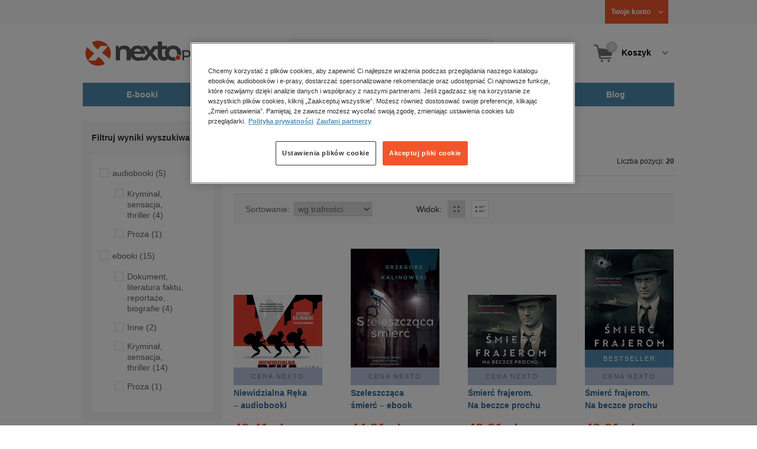

--- FILE ---
content_type: text/html;charset=utf-8
request_url: https://www.nexto.pl/szukaj/autor/Grzegorz%20Kalinowski
body_size: 22583
content:
<!DOCTYPE html>
<html lang="pl"><head><meta content="width=device-width, initial-scale=1" name="viewport"><script>var luigisboxTrackerId = '673449-882601';</script><link href="//live.luigisbox.tech" rel="dns-prefetch"><script src="https://scripts.luigisbox.tech/LBX-882601.js" async=""></script><link href="https://cdn.luigisbox.tech/autocomplete.css" rel="stylesheet"><meta content="text/html; charset=utf-8" http-equiv="content-type"><meta content="pl" http-equiv="content-language"><meta http-equiv="cache-control" content="no-cache"><meta http-equiv="pragma" content="no-cache"><meta http-equiv="expires" content="-1"><meta content="no" http-equiv="imagetoolbar"><title>Grzegorz Kalinowski &ndash; Autor &ndash; księgarnia internetowa Nexto.pl</title><meta content="e-Kiosk S.A." name="author"><meta content="index,follow" name="robots"><meta content="pl-PL" http-equiv="content-language"><meta content="Copyright (c) 2023 e-Kiosk S.A." name="copyright"><link href="https://www.nexto.pl/szukaj/autor/Grzegorz Kalinowski" rel="canonical"><script src="/js/prototype.js" type="text/javascript"></script><script src="/rf/compress?merge=/js/noframe.js;/js/jmscript.js;/js/CSS.js;/js/jmutils.js;/js/Cookies.js;/js/UserProperties.js;/js/Hint.js;/js/nexto/main.js;/js/product.js;/js/UserProperties.js;/js/user.preferences.js;/js/category.js;/js/FormValidator.js;/js/Nexto.js;/js/jquery/jquery-1.7.1.min.js;/js/jquery/jquery-ui-1.8.17.custom.min.js;/js/lazysizes/lazysizes.min.js;/js/banners.js;/js/NetCookies.js;/js/AddToCart.js;/js/luigisbox.js;/js/nexto/main_v2.js;/js/nexto/jquery.customForm.js&amp;type=script" type="text/javascript"></script><script src="/js/simplebar/simplebar.min.js" type="text/javascript"></script><!-- Facebook Pixel Code --><script>
		
			!function(f,b,e,v,n,t,s)
			{if(f.fbq)return;n=f.fbq=function(){n.callMethod?
			n.callMethod.apply(n,arguments):n.queue.push(arguments)};
			if(!f._fbq)f._fbq=n;n.push=n;n.loaded=!0;n.version='2.0';
			n.queue=[];t=b.createElement(e);t.async=!0;
			t.src=v;s=b.getElementsByTagName(e)[0];
			s.parentNode.insertBefore(t,s)}(window, document,'script',
			'//connect.facebook.net/en_US/fbevents.js');
		
			fbq('init', '335999502034246');
			fbq('track', 'PageView');
		</script><noscript><img src="//www.facebook.com/tr?id=335999502034246&amp;ev=PageView&amp;noscript=1" style="display:none" width="1" height="1"></noscript><!-- End Facebook Pixel Code --><script type="text/javascript">
	"use strict";(function(scriptUrl,campaignId,disableTracking){
	window.bbDisableTracking = typeof disableTracking !== 'undefined' ? disableTracking : 0;
	if(!window.bb){window.bb=function(){
	for(var _len=arguments.length,params=Array(_len),_key=0;_key<_len;_key++){
	params[_key]=arguments[_key]}return window.bb.q.push(params)};window.bb.q=[]
	;window.bb.campaignId=campaignId;var script=document.createElement("script")
	;var firstScript=document.getElementsByTagName("script")[0];script.async=true
	;script.src=scriptUrl;firstScript.parentNode.insertBefore(script,firstScript)}
	})("https://shop-js.buybox.click/js/bb-shop.min.js", 35, 1);
</script><script xmlns:fb="http://www.facebook.com/2008/fbml" src="/js/nexto/nexto16.js" type="text/javascript"></script><script type="text/javascript">jQuery.noConflict();</script><script src="/js/throbber.js" type="text/javascript"></script><script src="/js/categoryFilter.js" type="text/javascript"></script><script src="/js/jquery_countdown/jquery.plugin.min.js" type="text/javascript"></script><script src="/js/jquery_countdown/jquery.countdown.min.js" type="text/javascript"></script><script src="/js/jquery_countdown/jquery.countdown-pl.js" type="text/javascript"></script><link href="/rf/compress?merge=/css/nexto/reset.css;/css/ajax_hint.css;/js/simplebar/simplebar.css&amp;type=link" rel="stylesheet" type="text/css"><link rel="stylesheet" href="/js/jquery/css/smoothness/jquery-ui-1.8.17.custom.css" type="text/css"><link rel="stylesheet" href="/css/nexto/style.css?1765975020" type="text/css"><!--[if lt IE 8]><link rel="stylesheet" type="text/css" href="/css/nexto/ie_fix.css" media="screen"><![endif]-->
	<!--[if lt IE 7]><link rel="stylesheet" type="text/css" href="/css/nexto/ie_fix_6.css" media="screen"><![endif]--><link href="/images/favicon/apple-touch-icon-152x152-precomposed.png" sizes="152x152" rel="apple-touch-icon-precomposed"><link href="/images/favicon/apple-touch-icon-144x144-precomposed.png" sizes="144x144" rel="apple-touch-icon-precomposed"><link href="/images/favicon/apple-touch-icon-120x120-precomposed.png" sizes="120x120" rel="apple-touch-icon-precomposed"><link href="/images/favicon/apple-touch-icon-114x114-precomposed.png" sizes="114x114" rel="apple-touch-icon-precomposed"><link href="/images/favicon/apple-touch-icon-72x72-precomposed.png" sizes="72x72" rel="apple-touch-icon-precomposed"><link href="/images/favicon/apple-touch-icon-precomposed.png" rel="apple-touch-icon-precomposed"><link href="/images/favicon/apple-touch-icon.png" rel="apple-touch-icon"><!--[if IE]><link rel="shortcut icon" href="/favicon.ico" /><![endif]--><meta content="#f7f7f7" name="msapplication-TileColor"><meta content="/images/favicon/apple-touch-icon-144x144-precomposed.png" name="msapplication-TileImage"><link href="/images/favicon/favicon-96x96.png" type="image/png" rel="icon"></head><body class="nexto16 search-results" id="body" lang="pl"><script>window.dataLayer = window.dataLayer || [];</script><!-- Google Tag Manager --><noscript><iframe style="display:none;visibility:hidden" width="0" height="0" src="//www.googletagmanager.com/ns.html?id=GTM-WC7GDLG"></iframe></noscript><script>(function(w,d,s,l,i){w[l]=w[l]||[];w[l].push({'gtm.start':
		new Date().getTime(),event:'gtm.js'});var f=d.getElementsByTagName(s)[0],
		j=d.createElement(s),dl=l!='dataLayer'?'&l='+l:'';j.async=true;j.src=
		'//www.googletagmanager.com/gtm.js?id='+i+dl;f.parentNode.insertBefore(j,f);
		})(window,document,'script','dataLayer','GTM-WC7GDLG');</script><!-- End Google Tag Manager --><div class="toolsmenu is-tablet-hide"><div class="mainwidth"><div style="display:inline-block; float: left;" class="promo-actions"></div><!--C1217549626--><div class="tool_but tool_but_account"><a rel="tl_member" href="/klub/login.xml?back=/szukaj/autor/Grzegorz Kalinowski.xml"><span class="aspan"><span class="red"></span> Twoje konto </span></a></div><div class="tool_layer" id="tl_member"><div class="tl_inside"><div class="ph20 pv20 align-center"><a title="Zaloguj się" href="/klub/login.xml?login&amp;back=/szukaj/autor/Grzegorz Kalinowski.xml" class="btn btn-primary btn-more"><span>Zaloguj</span></a></div><div class="ph20 align-center">
						Nie masz jeszcze konta?
					</div><div class="ph20 pv10 align-center"><a class="aregistred" href="/klub/login.xml?register">Zarejestruj się</a></div><div class="layer_menu"><ul id="N10000"><li><a href="/klub/biblioteka.xml">Biblioteka</a></li><li><a href="/klub/twojprofil.xml">Profil</a></li><li><a href="/klub/przypomnienie_hasla.xml">Resetowanie hasła</a></li><li><a href="https://nexto.pl/premium">Klub Nexto Premium</a></li><li><a href="/aktualnepromocje.xml">Promocje</a></li><li><a href="/wpisz_kod">Kod aktywacyjny</a></li><li><a href="/regulamin_nexto.xml">Regulamin Nexto</a></li><li><a href="/polityka_prywatnosci.xml">Polityka prywatności</a></li><li><a href="/partnerzy.xml">Zaufani partnerzy E-Kiosk S.A.</a></li><li><a href="/blog.xml">Blog</a></li></ul></div></div></div><div class="tool_but tool_but_points"></div>
<!-- all:48, transformer:5, transformer_creation:2/0, xml-produce:2/43, xsl-actions:5/0, --><!--C1217549626--></div></div><header><div class="mainwidth"><div class="clearfix d-md-flex justify-md-space-between align-md-center"><div class="logo"><a aria-label="Nexto.pl - ebooki, audiobooki i eprasa - wybieraj wśr&oacute;d kilkudziesięciu tysięcy tytuł&oacute;w" href="/"><img alt="Nexto - Eksięgarnia Internetowa" src="/images/nlayout/logo_nexto.png"></a><span class="visuallyhidden">Nexto.pl - ebooki, audiobooki i eprasa - wybieraj wśr&oacute;d kilkudziesięciu tysięcy tytuł&oacute;w</span></div><div id="search_v3" class="luigisbox"><form onsubmit="return FormValidator.checkInput(this.elements['search-clause'],'Proszę wpisać szukaną frazę!');" method="get" action="/szukaj.xml" id="searchbox_v2"><button onclick="searchModeToggle(); return false;" type="button" class="toggle display-search">Pokaż/schowaj wyszukiwarkę</button><fieldset><legend aria-hidden="false" class="wai">Wyszukiwarka</legend><label for="search-clause">Szukaj</label><div class="search_inner"><span class="si1"><input value="" id="search-clause" name="search-clause" type="text"></span><div class="search_inner_shadow"></div></div><button class="input_img search_but" type="submit">Szukaj</button><button onclick="return searchModeToggle();" class="hide hide-searching" type="button">Schowaj wyszukiwarkę</button></fieldset></form><script type="text/javascript">
		jQuery("#searchbox_v2").customForm({
			css : {	"#search-clause-custom" : { "-moz-box-sizing" : "content-box" }}
		});
		</script></div><!--C406696574--><div class="tool_but tool_but_cart"><a class="cart" rel="tl_cart" href="/sklep/koszyk.xml"><span class="aspan"><span class="quantity">0</span><span class="is-tablet-hide">
						Koszyk
					</span></span></a><div data-js="menu-ham" class="menu-ham"><button data-js="menu-ham-btn-open" class="menu-ham-btn-open"><svg xmlns="http://www.w3.org/2000/svg" fill="none" viewBox="0 0 32 32" height="32" width="32"><path stroke-linejoin="round" stroke-linecap="round" stroke-width="2.5" stroke="#5E5E5E" d="M5 8H27M5 16H27M5 24H27"/></svg></button><div class="tool_layer menu-ham-context"><button data-js="menu-ham-btn-close" class="menu-ham-btn-close"><svg xmlns="http://www.w3.org/2000/svg" fill="none" viewBox="0 0 32 32" height="32" width="32"><path stroke-linejoin="round" stroke-linecap="round" stroke-width="3" stroke="#396897" d="M24 8L8 24M8 8L24 24"/></svg></button><div class="tl_inside"><div class="tl_inside_bg-gray"><div class="ph20 pv20 align-center"><a class="btn btn-primary btn-more" href="/klub/login.xml?login" title="Zaloguj się"><span>Zaloguj</span></a></div><div class="ph20 align-center">
								Nie masz jeszcze konta?
							</div><div class="ph20 pv10 align-center"><a href="/klub/login.xml?register" class="aregistred">Zarejestruj się</a></div><div class="layer_menu"><ul id="N10000"><li><a href="/klub/biblioteka.xml">Biblioteka</a></li><li><a href="/klub/twojprofil.xml">Profil</a></li><li><a href="/klub/przypomnienie_hasla.xml">Resetowanie hasła</a></li><li><a href="https://nexto.pl/premium">Klub Nexto Premium</a></li><li><a href="/aktualnepromocje.xml">Promocje</a></li><li><a href="/wpisz_kod">Kod aktywacyjny</a></li><li><a href="/regulamin_nexto.xml">Regulamin Nexto</a></li><li><a href="/polityka_prywatnosci.xml">Polityka prywatności</a></li><li><a href="/partnerzy.xml">Zaufani partnerzy E-Kiosk S.A.</a></li><li><a href="/blog.xml">Blog</a></li></ul></div></div></div></div></div></div><div class="tool_layer is-tablet-hide" id="tl_cart"><div class="tl_inside"><div class="cart-empty align-center"><span class="state">Koszyk jest pusty.</span></div><div class="cart-summary"><div class="align-right"><a title="Idź do koszyka" href="/sklep/koszyk.xml" class="btn btn-more"><span>Idź do koszyka</span></a></div></div></div></div>
<!-- all:49, icurl:2, transformer:5, transformer_creation:3/0, xml-actions:0, xml-produce:3/44, xsl-actions:7/0, --><!--C406696574--></div><nav id="mainmenu_v3"><ul class="mainmenu"><li class="level0"><a data-disable-megamenu="0" title="Przejdź do działu: E-booki" href="/ebooki_c1015.xml"><span class="sl1">E-booki</span><span class="sl2"></span></a><div class="ext"><div aria-hidden="false" class="h3 wai">E-booki</div><span class="close"><span class="is-tablet-hide">[zamknij]</span><span class="close-submenu-btn is-desktop-hide"><svg xmlns="http://www.w3.org/2000/svg" fill="none" viewBox="0 0 32 32" height="32" width="32"><path stroke-linejoin="round" stroke-linecap="round" stroke-width="3" stroke="#396897" d="M24 8L8 24M8 8L24 24"/></svg></span></span><div class="container-fluid"><div class="row"><div class="col-9 col-md-12"><div class="h5">Kategorie</div><a title="Przejdź do działu E-booki" class="all-link" href="/ebooki_c1015.xml">Zobacz wszystkie E-booki</a><div class="megamenu-container"><div class="container-fluid"><div class="row"><div class="col-6 col-md-12"><ul class="clean"><li class="level1"><a href="/ebooki/antologia_c6803.xml">Antologia</a></li><li class="level1"><a href="/ebooki/biznes_c1027.xml">Biznes</a><ul><li class="level2"><a href="/ebooki/biznes/administracja_c6775.xml">Administracja</a></li><li class="level2"><a href="/ebooki/biznes/bankowosc_i_finanse_c6770.xml">Bankowość i Finanse</a></li><li class="level2"><a href="/ebooki/biznes/biznes_it_c6774.xml">Biznes IT</a></li><li class="level2"><a href="/ebooki/biznes/ekonomia_c6769.xml">Ekonomia</a></li><li class="level2"><a href="/ebooki/biznes/handel_i_gospodarka_c6771.xml">Handel i gospodarka</a></li><li class="level2"><a href="/ebooki/biznes/hr_kadry_c6773.xml">HR Kadry</a></li><li class="level2"><a href="/ebooki/biznes/poradniki_c6767.xml">Poradniki</a></li><li class="level2"><a href="/ebooki/biznes/raporty_i_analizy_c6772.xml">Raporty i Analizy</a></li><li class="level2"><a href="/ebooki/biznes/sprzedaz_i_obsluga_klienta_c6777.xml">Sprzedaż i obsługa klienta</a></li><li class="level2"><a href="/ebooki/biznes/transport_i_logistyka_c6776.xml">Transport i logistyka</a></li><li class="level2"><a href="/ebooki/biznes/zarzadzanie_i_marketing_c6768.xml">Zarządzanie i marketing</a></li><li class="level2"><a href="/ebooki/biznes/bestsellery_rzeczpospolitej_dla_profesjonalistow_c7694.xml">Bestsellery Rzeczpospolitej dla profesjonalist&oacute;w</a></li></ul></li><li class="level1"><a href="/ebooki/darmowe_ebooki_c1219.xml">Darmowe ebooki</a></li><li class="level1"><a href="/ebooki/dla_dzieci_i_mlodziezy_c1038.xml">Dla dzieci i młodzieży</a><ul><li class="level2"><a href="/ebooki/dla_dzieci_i_mlodziezy/bajki_c6787.xml">Bajki</a></li><li class="level2"><a href="/ebooki/dla_dzieci_i_mlodziezy/dla_dzieci_c6786.xml">Dla dzieci</a></li><li class="level2"><a href="/ebooki/dla_dzieci_i_mlodziezy/mlodziezowe_c6785.xml">Młodzieżowe</a></li></ul></li><li class="level1"><a href="/ebooki/duchowosc_i_religia_c1228.xml">Duchowość i religia</a><ul><li class="level2"><a href="/ebooki/duchowosc_i_religia/duchowosc_c6805.xml">Duchowość</a></li><li class="level2"><a href="/ebooki/duchowosc_i_religia/ezoteryka_c6806.xml">Ezoteryka</a></li><li class="level2"><a href="/ebooki/duchowosc_i_religia/religia_c6807.xml">Religia</a></li></ul></li><li class="level1"><a href="/ebooki/dokument,_literatura_faktu,_reportaze,_biografie_c1035.xml">Dokument, literatura faktu, reportaże, biografie</a><ul><li class="level2"><a href="/ebooki/dokument,_literatura_faktu,_reportaze,_biografie/biografie_c6804.xml">Biografie</a></li><li class="level2"><a href="/ebooki/dokument,_literatura_faktu,_reportaze,_biografie/esej_c6796.xml">Esej</a></li><li class="level2"><a href="/ebooki/dokument,_literatura_faktu,_reportaze,_biografie/felietony_c6793.xml">Felietony</a></li><li class="level2"><a href="/ebooki/dokument,_literatura_faktu,_reportaze,_biografie/literatura_faktu_c6792.xml">Literatura faktu</a></li><li class="level2"><a href="/ebooki/dokument,_literatura_faktu,_reportaze,_biografie/reportaze_c6795.xml">Reportaże</a></li><li class="level2"><a href="/ebooki/dokument,_literatura_faktu,_reportaze,_biografie/rozmowy_c6797.xml">Rozmowy</a></li><li class="level2"><a href="/ebooki/dokument,_literatura_faktu,_reportaze,_biografie/wywiady_i_wspomnienia_c6794.xml">Wywiady i wspomnienia</a></li></ul></li><li class="level1"><a href="/ebooki/fantastyka_c1221.xml">Fantastyka</a><ul><li class="level2"><a href="/ebooki/fantastyka/fantasy_c6763.xml">Fantasy</a></li><li class="level2"><a href="/ebooki/fantastyka/science_fiction_c6762.xml">Science Fiction</a></li></ul></li><li class="level1"><a href="/ebooki/hobby_c6822.xml">Hobby</a><ul><li class="level2"><a href="/ebooki/hobby/dom_i_ogrod_c6823.xml">Dom i Ogr&oacute;d</a></li><li class="level2"><a href="/ebooki/hobby/fotografia_cyfrowa_c6824.xml">Fotografia cyfrowa</a></li><li class="level2"><a href="/ebooki/hobby/motoryzacja_c6825.xml">Motoryzacja</a></li><li class="level2"><a href="/ebooki/hobby/poradniki_c6826.xml">Poradniki</a></li><li class="level2"><a href="/ebooki/hobby/rodzina_c6827.xml">Rodzina</a></li><li class="level2"><a href="/ebooki/hobby/sport_i_zabawa_c6828.xml">Sport i zabawa</a></li></ul></li><li class="level1"><a href="/ebooki/humor_i_satyra_c6808.xml">Humor i satyra</a></li><li class="level1"><a href="/ebooki/informatyka_c1061.xml">Informatyka</a><ul><li class="level2"><a href="/ebooki/informatyka/bazy_danych_c6809.xml">Bazy danych</a></li><li class="level2"><a href="/ebooki/informatyka/dtp_c6810.xml">DTP</a></li><li class="level2"><a href="/ebooki/informatyka/grafika_komputerowa_c6811.xml">Grafika komputerowa</a></li><li class="level2"><a href="/ebooki/informatyka/gry_c6812.xml">Gry</a></li><li class="level2"><a href="/ebooki/informatyka/hacking_c6813.xml">Hacking</a></li><li class="level2"><a href="/ebooki/informatyka/nagrywanie_plyt_cd_i_dvd_c6814.xml">Nagrywanie płyt CD i DVD</a></li><li class="level2"><a href="/ebooki/informatyka/programowanie_c6815.xml">Programowanie</a></li><li class="level2"><a href="/ebooki/informatyka/serwery_internetowe_c6816.xml">Serwery internetowe</a></li><li class="level2"><a href="/ebooki/informatyka/sieci_komputerowe_c6817.xml">Sieci komputerowe</a></li><li class="level2"><a href="/ebooki/informatyka/systemy_operacyjne_c6818.xml">Systemy operacyjne</a></li><li class="level2"><a href="/ebooki/informatyka/webmaster_c6819.xml">Webmaster</a></li></ul></li><li class="level1"><a href="/ebooki/inne_c1023.xml">Inne</a></li><li class="level1"><a href="/ebooki/jezyki_i_nauka_jezykow_c1041.xml">Języki i nauka język&oacute;w</a><ul><li class="level2"><a href="/ebooki/jezyki_i_nauka_jezykow/angielski_c6778.xml">Angielski</a></li><li class="level2"><a href="/ebooki/jezyki_i_nauka_jezykow/francuski_c6783.xml">Francuski</a></li><li class="level2"><a href="/ebooki/jezyki_i_nauka_jezykow/hiszpanski_c6780.xml">Hiszpański</a></li><li class="level2"><a href="/ebooki/jezyki_i_nauka_jezykow/inne_c6784.xml">Inne</a></li><li class="level2"><a href="/ebooki/jezyki_i_nauka_jezykow/niemiecki_c6779.xml">Niemiecki</a></li><li class="level2"><a href="/ebooki/jezyki_i_nauka_jezykow/rosyjski_c6782.xml">Rosyjski</a></li><li class="level2"><a href="/ebooki/jezyki_i_nauka_jezykow/wloski_c6781.xml">Włoski</a></li></ul></li><li class="level1"><a href="/ebooki/klasyka_c1212.xml">Klasyka</a></li><li class="level1"><a href="/ebooki/kryminal,_sensacja,_thriller_c1036.xml">Kryminał, sensacja, thriller</a><ul><li class="level2"><a href="/ebooki/kryminal,_sensacja,_thriller/horror_i_thriller_c6766.xml">Horror i Thriller</a></li><li class="level2"><a href="/ebooki/kryminal,_sensacja,_thriller/kryminal_c6764.xml">Kryminał</a></li><li class="level2"><a href="/ebooki/kryminal,_sensacja,_thriller/sensacja_c6765.xml">Sensacja</a></li></ul></li><li class="level1"><a href="/ebooki/kuchnia_c6820.xml">Kuchnia</a></li><li class="level1"><a href="/ebooki/komiks_c6788.xml">Komiks</a></li><li class="level1"><a href="/ebooki/literatura_obcojezyczna_c2588.xml">Literatura obcojęzyczna</a></li><li class="level1"><a href="/ebooki/literatura_piekna,_beletrystyka_c1258.xml">Literatura piękna, beletrystyka</a></li><li class="level1"><a href="/ebooki/lektury_szkolne_c6838.xml">Lektury szkolne</a></li></ul></div><div class="col-6 col-md-12"><ul class="clean"><li class="level1"><a href="/ebooki/naukowe_i_akademickie_c1037.xml">Naukowe i akademickie</a><ul><li class="level2"><a href="/ebooki/naukowe_i_akademickie/biologia_c6869.xml">Biologia</a></li><li class="level2"><a href="/ebooki/naukowe_i_akademickie/biznesowe_c6870.xml">Biznesowe</a></li><li class="level2"><a href="/ebooki/naukowe_i_akademickie/budownictwo_i_nieruchomosci_c6871.xml">Budownictwo i nieruchomości</a></li><li class="level2"><a href="/ebooki/naukowe_i_akademickie/chemia_c6872.xml">Chemia</a></li><li class="level2"><a href="/ebooki/naukowe_i_akademickie/ekologia_c6873.xml">Ekologia</a></li><li class="level2"><a href="/ebooki/naukowe_i_akademickie/encyklopedie_c6874.xml">Encyklopedie</a></li><li class="level2"><a href="/ebooki/naukowe_i_akademickie/filozofia_c6875.xml">Filozofia</a></li><li class="level2"><a href="/ebooki/naukowe_i_akademickie/fizyka_c6876.xml">Fizyka</a></li><li class="level2"><a href="/ebooki/naukowe_i_akademickie/geologia_i_geografia_c6877.xml">Geologia i geografia</a></li><li class="level2"><a href="/ebooki/naukowe_i_akademickie/historia_c6878.xml">Historia</a></li><li class="level2"><a href="/ebooki/naukowe_i_akademickie/inne_c6879.xml">Inne</a></li><li class="level2"><a href="/ebooki/naukowe_i_akademickie/inzynieria_i_technika_c6880.xml">Inżynieria i technika</a></li><li class="level2"><a href="/ebooki/naukowe_i_akademickie/literaturoznawstwo,_jezykoznawstwo_c6881.xml">Literaturoznawstwo, językoznawstwo</a></li><li class="level2"><a href="/ebooki/naukowe_i_akademickie/matematyka_c6882.xml">Matematyka</a></li><li class="level2"><a href="/ebooki/naukowe_i_akademickie/media_i_dziennikarstwo_c6883.xml">Media i dziennikarstwo</a></li><li class="level2"><a href="/ebooki/naukowe_i_akademickie/medycyna_c6884.xml">Medycyna</a></li><li class="level2"><a href="/ebooki/naukowe_i_akademickie/nauki_przyrodnicze_c6885.xml">Nauki przyrodnicze</a></li><li class="level2"><a href="/ebooki/naukowe_i_akademickie/nauki_spoleczne_c6886.xml">Nauki społeczne</a></li><li class="level2"><a href="/ebooki/naukowe_i_akademickie/pedagogika_c6887.xml">Pedagogika</a></li><li class="level2"><a href="/ebooki/naukowe_i_akademickie/podreczniki_c6888.xml">Podręczniki</a></li><li class="level2"><a href="/ebooki/naukowe_i_akademickie/politologia_c6889.xml">Politologia</a></li><li class="level2"><a href="/ebooki/naukowe_i_akademickie/polonistyka_c6944.xml">Polonistyka</a></li><li class="level2"><a href="/ebooki/naukowe_i_akademickie/prawo_c6890.xml">Prawo</a></li><li class="level2"><a href="/ebooki/naukowe_i_akademickie/psychologia_c6891.xml">Psychologia</a></li><li class="level2"><a href="/ebooki/naukowe_i_akademickie/slowniki_c6892.xml">Słowniki</a></li><li class="level2"><a href="/ebooki/naukowe_i_akademickie/socjologia_c6893.xml">Socjologia</a></li><li class="level2"><a href="/ebooki/naukowe_i_akademickie/zarzadzanie_c6894.xml">Zarządzanie</a></li></ul></li><li class="level1"><a href="/ebooki/obyczajowe_c1034.xml">Obyczajowe</a></li><li class="level1"><a href="/ebooki/opowiadania_c6821.xml">Opowiadania</a></li><li class="level1"><a href="/ebooki/poradniki_do_gier_c6789.xml">Poradniki do gier</a></li><li class="level1"><a href="/ebooki/poradniki_c1040.xml">Poradniki</a></li><li class="level1"><a href="/ebooki/praktyczna_edukacja,_samodoskonalenie,_motywacja_c1025.xml">Praktyczna edukacja, samodoskonalenie, motywacja</a></li><li class="level1"><a href="/ebooki/prawo_i_podatki_c1024.xml">Prawo i Podatki</a><ul><li class="level2"><a href="/ebooki/prawo_i_podatki/administracyjne_c6839.xml">Administracyjne</a></li><li class="level2"><a href="/ebooki/prawo_i_podatki/cywilne_c6840.xml">Cywilne</a></li><li class="level2"><a href="/ebooki/prawo_i_podatki/europejskie_c6841.xml">Europejskie</a></li><li class="level2"><a href="/ebooki/prawo_i_podatki/finansowe_c6842.xml">Finansowe</a></li><li class="level2"><a href="/ebooki/prawo_i_podatki/gospodarcze_i_handlowe_c6843.xml">Gospodarcze i handlowe</a></li><li class="level2"><a href="/ebooki/prawo_i_podatki/historia_i_teoria_prawa_c6844.xml">Historia i teoria prawa</a></li><li class="level2"><a href="/ebooki/prawo_i_podatki/inne_c6845.xml">Inne</a></li><li class="level2"><a href="/ebooki/prawo_i_podatki/kanoniczne_i_wyznaniowe_c6846.xml">Kanoniczne i wyznaniowe</a></li><li class="level2"><a href="/ebooki/prawo_i_podatki/karne_c6847.xml">Karne</a></li><li class="level2"><a href="/ebooki/prawo_i_podatki/komentarze_prawnicze_c6848.xml">Komentarze prawnicze</a></li><li class="level2"><a href="/ebooki/prawo_i_podatki/konstytucyjne_c6849.xml">Konstytucyjne</a></li><li class="level2"><a href="/ebooki/prawo_i_podatki/literatura_akademicka_c6850.xml">Literatura akademicka</a></li><li class="level2"><a href="/ebooki/prawo_i_podatki/literatura_aplikacyjna_c6851.xml">Literatura aplikacyjna</a></li><li class="level2"><a href="/ebooki/prawo_i_podatki/literatura_obcojezyczna_c6852.xml">Literatura obcojęzyczna</a></li><li class="level2"><a href="/ebooki/prawo_i_podatki/medyczne_c6853.xml">Medyczne</a></li><li class="level2"><a href="/ebooki/prawo_i_podatki/miedzynarodowe_c6854.xml">Międzynarodowe</a></li><li class="level2"><a href="/ebooki/prawo_i_podatki/monografie_prawnicze_c6855.xml">Monografie prawnicze</a></li><li class="level2"><a href="/ebooki/prawo_i_podatki/nieruchomosci_c6856.xml">Nieruchomości</a></li><li class="level2"><a href="/ebooki/prawo_i_podatki/orzecznictwo_c6857.xml">Orzecznictwo</a></li><li class="level2"><a href="/ebooki/prawo_i_podatki/oswiatowe_c6858.xml">Oświatowe</a></li><li class="level2"><a href="/ebooki/prawo_i_podatki/podatkowe_c6859.xml">Podatkowe</a></li><li class="level2"><a href="/ebooki/prawo_i_podatki/poradniki_c6860.xml">Poradniki</a></li><li class="level2"><a href="/ebooki/prawo_i_podatki/pracy_i_ubezpieczen_spolecznych_c6861.xml">Pracy i ubezpieczeń społecznych</a></li><li class="level2"><a href="/ebooki/prawo_i_podatki/rodzinne_i_opiekuncze_c6862.xml">Rodzinne i opiekuńcze</a></li><li class="level2"><a href="/ebooki/prawo_i_podatki/rolne_i_ochrony_srodowiska_c6863.xml">Rolne i ochrony środowiska</a></li><li class="level2"><a href="/ebooki/prawo_i_podatki/slowniki_i_leksykony_c6864.xml">Słowniki i leksykony</a></li><li class="level2"><a href="/ebooki/prawo_i_podatki/teksty_ustaw_c6865.xml">Teksty ustaw</a></li><li class="level2"><a href="/ebooki/prawo_i_podatki/wlasnosci_intelektualnej_c6866.xml">Własności intelektualnej</a></li><li class="level2"><a href="/ebooki/prawo_i_podatki/wzory_pism_c6867.xml">Wzory pism</a></li><li class="level2"><a href="/ebooki/prawo_i_podatki/zamowienia_publiczne_c6868.xml">Zam&oacute;wienia publiczne</a></li></ul></li><li class="level1"><a href="/ebooki/psychologia_c1026.xml">Psychologia</a></li><li class="level1"><a href="/ebooki/proza_c6834.xml">Proza</a></li><li class="level1"><a href="/ebooki/powiesc_c6835.xml">Powieść</a></li><li class="level1"><a href="/ebooki/popularnonaukowe_c6836.xml">Popularnonaukowe</a></li><li class="level1"><a href="/ebooki/poezja_c6837.xml">Poezja</a></li><li class="level1"><a href="/ebooki/romans_i_erotyka_c1103.xml">Romans i erotyka</a><ul><li class="level2"><a href="/ebooki/romans_i_erotyka/erotyka_c6790.xml">Erotyka</a></li><li class="level2"><a href="/ebooki/romans_i_erotyka/romans_c6791.xml">Romans</a></li></ul></li><li class="level1"><a href="/ebooki/spoleczenstwo_c6798.xml">Społeczeństwo</a><ul><li class="level2"><a href="/ebooki/spoleczenstwo/filozofia_c6802.xml">Filozofia</a></li><li class="level2"><a href="/ebooki/spoleczenstwo/psychologia_c6799.xml">Psychologia</a></li><li class="level2"><a href="/ebooki/spoleczenstwo/polityka_c6801.xml">Polityka</a></li><li class="level2"><a href="/ebooki/spoleczenstwo/socjologia_c6800.xml">Socjologia</a></li></ul></li><li class="level1"><a href="/ebooki/sztuka_c6829.xml">Sztuka</a><ul><li class="level2"><a href="/ebooki/sztuka/architektura_c6830.xml">Architektura</a></li><li class="level2"><a href="/ebooki/sztuka/kino_i_teatr_c6831.xml">Kino i Teatr</a></li><li class="level2"><a href="/ebooki/sztuka/malarstwo_c6832.xml">Malarstwo</a></li><li class="level2"><a href="/ebooki/sztuka/muzyka,_spiew,_taniec_c6833.xml">Muzyka, śpiew, taniec</a></li></ul></li><li class="level1"><a href="/ebooki/wakacje_i_podroze_c1226.xml">Wakacje i podr&oacute;że</a><ul><li class="level2"><a href="/ebooki/wakacje_i_podroze/literatura_podroznicza_c6952.xml">Literatura podr&oacute;żnicza</a></li><li class="level2"><a href="/ebooki/wakacje_i_podroze/poradnik_podroznika_c6953.xml">Poradnik podr&oacute;żnika</a></li><li class="level2"><a href="/ebooki/wakacje_i_podroze/przewodniki_c6954.xml">Przewodniki</a></li></ul></li><li class="level1"><a href="/ebooki/young_adult_c6605.xml">Young Adult</a></li><li class="level1"><a href="/ebooki/zdrowie_i_uroda_c1062.xml">Zdrowie i uroda</a></li></ul></div></div></div></div></div><div data-category="1015" data-type="bestsellers" class="col-3 reco-lazyload is-tablet-hide is-mobile-hide"></div></div></div></div></li><li class="level0"><a data-disable-megamenu="0" title="Przejdź do działu: Audiobooki" href="/audiobooki_c1033.xml"><span class="sl1">Audiobooki</span><span class="sl2"></span></a><div class="ext"><div aria-hidden="false" class="h3 wai">Audiobooki</div><span class="close"><span class="is-tablet-hide">[zamknij]</span><span class="close-submenu-btn is-desktop-hide"><svg xmlns="http://www.w3.org/2000/svg" fill="none" viewBox="0 0 32 32" height="32" width="32"><path stroke-linejoin="round" stroke-linecap="round" stroke-width="3" stroke="#396897" d="M24 8L8 24M8 8L24 24"/></svg></span></span><div class="container-fluid"><div class="row"><div class="col-9 col-md-12"><div class="h5">Kategorie</div><a title="Przejdź do działu Audiobooki" class="all-link" href="/audiobooki_c1033.xml">Zobacz wszystkie Audiobooki</a><div class="megamenu-container"><div class="container-fluid"><div class="row"><div class="col-6 col-md-12"><ul class="clean"><li class="level1"><a href="/audiobooki/darmowe_audiobooki_c1208.xml">Darmowe audiobooki</a></li><li class="level1"><a href="/audiobooki/dla_dzieci_i_mlodziezy_c1047.xml">Dla dzieci i młodzieży</a><ul><li class="level2"><a href="/audiobooki/dla_dzieci_i_mlodziezy/dla_dzieci_c6895.xml">Dla dzieci</a></li><li class="level2"><a href="/audiobooki/dla_dzieci_i_mlodziezy/dla_mlodziezy_c6896.xml">Dla młodzieży</a></li></ul></li><li class="level1"><a href="/audiobooki/dokument,_literatura_faktu,_reportaze,_biografie_c1044.xml">Dokument, literatura faktu, reportaże, biografie</a><ul><li class="level2"><a href="/audiobooki/dokument,_literatura_faktu,_reportaze,_biografie/biografie_i_autobiografie_c6929.xml">Biografie i autobiografie</a></li><li class="level2"><a href="/audiobooki/dokument,_literatura_faktu,_reportaze,_biografie/inne_c6930.xml">Inne</a></li><li class="level2"><a href="/audiobooki/dokument,_literatura_faktu,_reportaze,_biografie/literatura_faktu_c6938.xml">Literatura faktu</a></li><li class="level2"><a href="/audiobooki/dokument,_literatura_faktu,_reportaze,_biografie/pamietniki,_listy,_dzienniki_c6931.xml">Pamiętniki, listy, dzienniki</a></li><li class="level2"><a href="/audiobooki/dokument,_literatura_faktu,_reportaze,_biografie/reportaz,_dokument,_publicystyka_c6932.xml">Reportaż, dokument, publicystyka</a></li><li class="level2"><a href="/audiobooki/dokument,_literatura_faktu,_reportaze,_biografie/wspomnienia_c6933.xml">Wspomnienia</a></li></ul></li><li class="level1"><a href="/audiobooki/duchowosc_i_religia_c1210.xml">Duchowość i religia</a></li><li class="level1"><a href="/audiobooki/naukowe_i_akademickie_c1111.xml">Naukowe i akademickie</a><ul><li class="level2"><a href="/audiobooki/naukowe_i_akademickie/nauki_humanistyczne_c6911.xml">Nauki humanistyczne</a></li><li class="level2"><a href="/audiobooki/naukowe_i_akademickie/nauki_scisle_c6912.xml">Nauki ścisłe</a></li></ul></li><li class="level1"><a href="/audiobooki/biznes_c1042.xml">Biznes</a><ul><li class="level2"><a href="/audiobooki/biznes/bankowosc_i_finanse_c6913.xml">Bankowość i Finanse</a></li><li class="level2"><a href="/audiobooki/biznes/biznes_it_c6914.xml">Biznes IT</a></li><li class="level2"><a href="/audiobooki/biznes/ekonomia_c6915.xml">Ekonomia</a></li><li class="level2"><a href="/audiobooki/biznes/handel_i_gospodarka_c6916.xml">Handel i gospodarka</a></li><li class="level2"><a href="/audiobooki/biznes/poradniki_c6917.xml">Poradniki</a></li><li class="level2"><a href="/audiobooki/biznes/raporty_i_analizy_c6918.xml">Raporty i Analizy</a></li><li class="level2"><a href="/audiobooki/biznes/rynek_pracy_c6919.xml">Rynek pracy</a></li><li class="level2"><a href="/audiobooki/biznes/zarzadzanie_i_marketing_c6920.xml">Zarządzanie i marketing</a></li></ul></li><li class="level1"><a href="/audiobooki/fantastyka_c1224.xml">Fantastyka</a><ul><li class="level2"><a href="/audiobooki/fantastyka/fantastyka_c6942.xml">Fantastyka</a></li><li class="level2"><a href="/audiobooki/fantastyka/science_fiction_c6943.xml">Science Fiction</a></li></ul></li><li class="level1"><a href="/audiobooki/humor_i_satyra_c6897.xml">Humor i satyra</a></li><li class="level1"><a href="/audiobooki/inne_c5729.xml">Inne</a></li><li class="level1"><a href="/audiobooki/jezyki_i_nauka_jezykow_c1050.xml">Języki i nauka język&oacute;w</a><ul><li class="level2"><a href="/audiobooki/jezyki_i_nauka_jezykow/angielski_c6898.xml">Angielski</a></li><li class="level2"><a href="/audiobooki/jezyki_i_nauka_jezykow/francuski_c6899.xml">Francuski</a></li><li class="level2"><a href="/audiobooki/jezyki_i_nauka_jezykow/hiszpanski_c6900.xml">Hiszpański</a></li><li class="level2"><a href="/audiobooki/jezyki_i_nauka_jezykow/niderlandzki_c6901.xml">Niderlandzki</a></li><li class="level2"><a href="/audiobooki/jezyki_i_nauka_jezykow/niemiecki_c6902.xml">Niemiecki</a></li><li class="level2"><a href="/audiobooki/jezyki_i_nauka_jezykow/inne_c7836.xml">Inne</a></li><li class="level2"><a href="/audiobooki/jezyki_i_nauka_jezykow/wloski_c7837.xml">Włoski</a></li></ul></li><li class="level1"><a href="/audiobooki/kryminal,_sensacja,_thriller_c1045.xml">Kryminał, sensacja, thriller</a><ul><li class="level2"><a href="/audiobooki/kryminal,_sensacja,_thriller/horror_i_thriller_c6936.xml">Horror i Thriller</a></li><li class="level2"><a href="/audiobooki/kryminal,_sensacja,_thriller/kryminal_c6937.xml">Kryminał</a></li><li class="level2"><a href="/audiobooki/kryminal,_sensacja,_thriller/sensacja_c6940.xml">Sensacja</a></li></ul></li><li class="level1"><a href="/audiobooki/lektury_szkolne,_opracowania_lektur_c1046.xml">Lektury szkolne, opracowania lektur</a></li><li class="level1"><a href="/audiobooki/literatura_piekna,_beletrystyka_c1204.xml">Literatura piękna, beletrystyka</a></li><li class="level1"><a href="/audiobooki/obyczajowe_c1043.xml">Obyczajowe</a></li></ul></div><div class="col-6 col-md-12"><ul class="clean"><li class="level1"><a href="/audiobooki/obcojezyczne_c6921.xml">Obcojęzyczne</a></li><li class="level1"><a href="/audiobooki/opowiadania_c6935.xml">Opowiadania</a></li><li class="level1"><a href="/audiobooki/pakiety_audio_c1109.xml">Pakiety audio</a></li><li class="level1"><a href="/audiobooki/poradniki_c1049.xml">Poradniki</a><ul><li class="level2"><a href="/audiobooki/poradniki/biznesowe_c6922.xml">Biznesowe</a></li><li class="level2"><a href="/audiobooki/poradniki/hobby_c6923.xml">Hobby</a></li><li class="level2"><a href="/audiobooki/poradniki/poradniki_o_dietach_c6924.xml">Poradniki o dietach</a></li><li class="level2"><a href="/audiobooki/poradniki/psychologiczne_c6925.xml">Psychologiczne</a></li><li class="level2"><a href="/audiobooki/poradniki/rozwoj_osobisty_c6926.xml">Rozw&oacute;j osobisty</a></li><li class="level2"><a href="/audiobooki/poradniki/zdrowie_i_uroda_c6927.xml">Zdrowie i Uroda</a></li></ul></li><li class="level1"><a href="/audiobooki/praktyczna_edukacja,_samodoskonalenie,_motywacja_c1053.xml">Praktyczna edukacja, samodoskonalenie, motywacja</a></li><li class="level1"><a href="/audiobooki/prasa_c2550.xml">Prasa</a></li><li class="level1"><a href="/audiobooki/psychologia_c1051.xml">Psychologia</a></li><li class="level1"><a href="/audiobooki/powiesc_c6934.xml">Powieść</a></li><li class="level1"><a href="/audiobooki/proza_c6941.xml">Proza</a></li><li class="level1"><a href="/audiobooki/romans_i_erotyka_c1048.xml">Romans i erotyka</a><ul><li class="level2"><a href="/audiobooki/romans_i_erotyka/erotyka_c6905.xml">Erotyka</a></li><li class="level2"><a href="/audiobooki/romans_i_erotyka/romans_c6906.xml">Romans</a></li></ul></li><li class="level1"><a href="/audiobooki/sluchowiska_c6908.xml">Słuchowiska</a></li><li class="level1"><a href="/audiobooki/sport_c7749.xml">Sport</a></li><li class="level1"><a href="/audiobooki/wakacje_i_podroze_c1222.xml">Wakacje i podr&oacute;że</a><ul><li class="level2"><a href="/audiobooki/wakacje_i_podroze/literatura_podroznicza_c6939.xml">Literatura podr&oacute;żnicza</a></li><li class="level2"><a href="/audiobooki/wakacje_i_podroze/poradnik_podroznika_c6903.xml">Poradnik podr&oacute;żnika</a></li><li class="level2"><a href="/audiobooki/wakacje_i_podroze/przewodniki_c6904.xml">Przewodniki</a></li></ul></li><li class="level1"><a href="/audiobooki/young_adult_c6606.xml">Young Adult</a></li></ul></div></div></div></div></div><div data-category="1033" data-type="bestsellers" class="col-3 reco-lazyload is-tablet-hide is-mobile-hide"></div></div></div></div></li><li class="level0"><a data-disable-megamenu="" title="Przejdź do działu: E-prasa" href="/e-prasa_c1014.xml"><span class="sl1">E-prasa</span><span class="sl2"></span></a><div class="ext"><div aria-hidden="false" class="h3 wai">E-prasa</div><span class="close"><span class="is-tablet-hide">[zamknij]</span><span class="close-submenu-btn is-desktop-hide"><svg xmlns="http://www.w3.org/2000/svg" fill="none" viewBox="0 0 32 32" height="32" width="32"><path stroke-linejoin="round" stroke-linecap="round" stroke-width="3" stroke="#396897" d="M24 8L8 24M8 8L24 24"/></svg></span></span><div class="container-fluid"><div class="row"><div class="col-9 col-md-12"><div class="h5">Kategorie</div><a title="Przejdź do działu E-prasa" class="all-link" href="/e-prasa_c1014.xml">Zobacz wszystkie E-prasa</a><div class="megamenu-container"><div class="container-fluid"><div class="row"><div class="col-6 col-md-12"><ul class="clean"><li class="level1"><a href="/e-prasa/budownictwo,_aranzacja_wnetrz_c1013.xml">budownictwo, aranżacja wnętrz</a></li><li class="level1"><a href="/e-prasa/biznesowe,_branzowe,_gospodarka_c1010.xml">biznesowe, branżowe, gospodarka</a></li><li class="level1"><a href="/e-prasa/darmowe_wydania_c1029.xml">darmowe wydania</a></li><li class="level1"><a href="/e-prasa/dzienniki_c1005.xml">dzienniki</a></li><li class="level1"><a href="/e-prasa/edukacja_c1108.xml">edukacja</a></li><li class="level1"><a href="/e-prasa/hobby,_sport,_rozrywka_c1016.xml">hobby, sport, rozrywka</a></li><li class="level1"><a href="/e-prasa/komputery,_internet,_technologie,_informatyka_c1018.xml">komputery, internet, technologie, informatyka</a></li><li class="level1"><a href="/e-prasa/kobiece,_lifestyle,_kultura_c1019.xml">kobiece, lifestyle, kultura</a></li></ul></div><div class="col-6 col-md-12"><ul class="clean"><li class="level1"><a href="/e-prasa/polityka,_spoleczno-informacyjne_c1022.xml">polityka, społeczno-informacyjne</a></li><li class="level1"><a href="/e-prasa/psychologiczne_c1078.xml">psychologiczne</a></li><li class="level1"><a href="/e-prasa/inne_c1557.xml">inne</a></li><li class="level1"><a href="/e-prasa/popularno-naukowe_c1944.xml">popularno-naukowe</a></li><li class="level1"><a href="/e-prasa/historia_c1945.xml">historia</a></li><li class="level1"><a href="/e-prasa/zdrowie_c2074.xml">zdrowie</a></li><li class="level1"><a href="/e-prasa/religie_c2370.xml">religie</a></li></ul></div></div></div></div></div><div data-category="1014" data-type="bestsellers" class="col-3 reco-lazyload is-tablet-hide is-mobile-hide"></div></div></div></div></li><li class="level0"><a data-disable-megamenu="1" title="Przejdź do działu: Polecane" href="/polecane_c4231.xml"><span class="sl1">Polecane</span><span class="sl2"></span></a></li><li class="level0"><a data-disable-megamenu="1" title="Przejdź do działu: Blog" href="/blog"><span class="sl1">Blog</span><span class="sl2"></span></a></li></ul></nav></div></header><div id="hookCookieMessage"></div><div id="content"><div class="mainwidth main-content row"><div id="main" class="nomainright main-content__product-list col-md-12"><div id="breadcrumbs" class="nomainright_b"><ul><li class="first"><a href="/">Strona gł&oacute;wna</a></li><li>Grzegorz Kalinowski</li></ul></div><div id="category-items"><h1>Grzegorz Kalinowski</h1><div data-js="filter-tabs" class="tab-buttons"><button data-tab="sorting" class="tab-button active">Sortowanie</button><button data-tab="filters" class="tab-button">Filtrowanie</button></div><div data-js="filter-container" class="filter-tags-container is-desktop-hide"></div><div class="is-tablet-hide" data-content="filters"><div class="search-filters category category-direct is-desktop-hide"><div class="filter-block"><div class="h3 is-tablet-hide is-mobile-hide">Filtruj po kategorii</div><button data-js="filter-collapse-btn" class="filter-collapse-btn is-desktop-hide">Filtruj po kategorii</button><div class="nav"><ul><li data-cid="1033"><a rel="nofollow" href="/szukaj/autor/Grzegorz Kalinowski?dcid=1033">audiobooki&nbsp;<span class="count">(5)</span></a><ul><li data-cid="1045"><a rel="nofollow" href="/szukaj/autor/Grzegorz Kalinowski?dcid=1045">Kryminał, sensacja, thriller&nbsp;<span class="count">(4)</span></a></li><li data-cid="6941"><a rel="nofollow" href="/szukaj/autor/Grzegorz Kalinowski?dcid=6941">Proza&nbsp;<span class="count">(1)</span></a></li></ul></li><li data-cid="1015"><a rel="nofollow" href="/szukaj/autor/Grzegorz Kalinowski?dcid=1015">ebooki&nbsp;<span class="count">(15)</span></a><ul><li data-cid="1035"><a rel="nofollow" href="/szukaj/autor/Grzegorz Kalinowski?dcid=1035">Dokument, literatura faktu, reportaże, biografie&nbsp;<span class="count">(4)</span></a></li><li data-cid="1023"><a rel="nofollow" href="/szukaj/autor/Grzegorz Kalinowski?dcid=1023">Inne&nbsp;<span class="count">(2)</span></a></li><li data-cid="1036"><a rel="nofollow" href="/szukaj/autor/Grzegorz Kalinowski?dcid=1036">Kryminał, sensacja, thriller&nbsp;<span class="count">(14)</span></a></li><li data-cid="6834"><a rel="nofollow" href="/szukaj/autor/Grzegorz Kalinowski?dcid=6834">Proza&nbsp;<span class="count">(1)</span></a></li></ul></li></ul></div></div></div><div class="search-filters category category-direct is-desktop-hide"><div class="filter-block"><div class="h3 is-tablet-hide is-mobile-hide">Filtruj po formacie</div><button data-js="filter-collapse-btn" class="filter-collapse-btn is-desktop-hide">Filtruj po formacie</button><div class="nav"><ul><li data-oid="1"><a style="cursor: pointer;" rel="nofollow">produkt fizyczny</a></li><li data-fid="1"><a style="cursor: pointer;" rel="nofollow">pdf</a></li><li data-fid="4"><a style="cursor: pointer;" rel="nofollow">e-pub</a></li><li data-fid="5"><a style="cursor: pointer;" rel="nofollow">mobi</a></li><li data-fid="2"><a style="cursor: pointer;" rel="nofollow">mp3</a></li><li data-fid="6"><a style="cursor: pointer;" rel="nofollow">dostęp online</a></li></ul></div></div></div><div class="search-filters category category-direct is-desktop-hide"><div class="filter-block"><div class="h3 is-tablet-hide is-mobile-hide">Filtruj po cenie</div><button data-js="filter-collapse-btn" class="filter-collapse-btn is-desktop-hide">Filtruj po cenie</button><div class="nav"><ul><li data-oid="0"><a style="cursor: pointer;" rel="nofollow">polecane</a></li><li data-pid="0"><a style="cursor: pointer;" rel="nofollow">darmowe</a></li><li data-pid="1"><a style="cursor: pointer;" rel="nofollow">0,01 &ndash; 9,90&nbsp;zł</a></li><li data-pid="2"><a style="cursor: pointer;" rel="nofollow">9,91 &ndash; 19,90&nbsp;zł</a></li><li data-pid="3"><a style="cursor: pointer;" rel="nofollow">&gt; 19,91&nbsp;zł</a></li></ul></div></div></div></div><div id="results" class="view-grid"><form method="get" name="search2"><input type="hidden" value="" name="search-clause"><div data-content="sorting" class="pagings"><div class="pagings_in"><div class="sort"><label for="sort">Sortowanie:</label><select name="_sort" onChange="this.form.submit();"><option value="">wg trafności</option><option value="-6">wg popularności</option><option value="4">od najstarszych</option><option value="-4">od najnowszych</option><option value="1">nazwy od A do Z</option><option value="-1">nazwy od Z do A</option><option value="2">ceny rosnąco</option><option value="-2">ceny malejąco</option></select></div><div class="view-mode is-tablet-hide is-mobile-hide"><label>
								Widok:
							</label><input value="1" name="_asgrid" type="radio" id="view_grid" checked><i></i><input value="0" name="_asgrid" type="radio" id="view_list"><i></i></div><div class="table-cell"></div></div></div></form><span class="header-count">
						Liczba pozycji: <strong>20</strong></span><div class="clear"></div><ul class="productslist"><li data-gtm-href="https://www.nexto.pl/audiobooki/niewidzialna_reka_p1325474.xml" data-gtm-id="1602626" data-gtm-syneriseid="1325474" data-gtm-name="Niewidzialna Ręka &ndash; audiobooki" data-gtm-brand="Storybox.pl" data-gtm-position="" data-gtm-price="44.9" data-gtm-category="audiobooki/Kryminał, sensacja, thriller/Sensacja"><div class="container"><div class="row"><div class="col-2 col-md-3 col-mds-4 col-sml-5 col-sm-12"><a title="Więcej informacji o: Niewidzialna Ręka &ndash; audiobooki" href="/audiobooki/niewidzialna_reka_p1325474.xml" class="image" rel="nofollow"><picture class="cover"><img data-src="/converter?widthMax=300&amp;amp;heightMax=466&amp;amp;img=%2Fupload%2Fsklep%2Fstorybox%2Faudio%2Fniewidzialna_reka-grzegorz_kalinowski-storybox%2Fpublic%2FNiewidzialna+Reka-audio-cov.jpg" src="/images/share/ajaxSpinner.gif" class="lazyload" alt="Niewidzialna Ręka &ndash; audiobooki"></picture></a><div class="free_sample"><div class="player_container"><p aria-hidden="false" class="sample_heading wai">Odtw&oacute;rz fragment:</p><div class="jm_audioplayer"><div class="html5_element"><audio preload="none" controls="" id="audioplayer_html5_1602626"><source type="audio/mpeg" src="/upload/sklep/storybox/audio/niewidzialna_reka-grzegorz_kalinowski-storybox/public/Niewidzialna Reka-demo.mp3"></source></audio></div><div class="controls"><button onclick="return JMP.playpause(this);" class="playpause"></button><div class="timeline"><div class="current"></div></div></div></div></div></div></div><div class="col-7 col-md-9 col-mds-8 col-sml-7 col-sm-12"><div class="product-tags"><span title="Cena Nexto" class="tag lower-price-global">CENA NEXTO</span></div><div class="container"><div class="row"><div class="col-5 col-md-8 col-mds-12"><div class="h3"><a class="title" href="/audiobooki/niewidzialna_reka_p1325474.xml">Niewidzialna Ręka &ndash; audiobooki</a></div><div class="h4"><b><a title="Grzegorz Kalinowski" href="/szukaj/autor/Grzegorz%20Kalinowski#filters">Grzegorz Kalinowski</a></b>
	&nbsp;
</div><div class="content">Brawurowa opowieść o szajce, którą od perfekcji &bdquo;Ocean&rsquo;s Eleven&rdquo; i od śmieszności &bdquo;Gangu Olsena&rdquo; oddziela bardzo cienka granica!
 Współczesna Polska. Krajem wstrząsa seria przestępstw. Amatorskie napady na bank przeradzają się w akcję wymierzoną przeciwko jednemu z najbardziej uznanych biznesmenów. Działania przestępców nawiązują do starego programu telewizyjnego dla młodzieży...</div><div class="basic_data"><p class="publication-date">
											Data dostępności: <strong><time datetime="2024-01-31 00:00:00">31.01.2024</time></strong></p><p class="publication-date">Data publikacji: <strong><time datetime="2024-01-31 00:00:00">31.01.2024</time></strong></p></div></div><div class="col-2 col-md-4 col-mds-12"><p class="value price"><span aria-hidden="false" class="wai">Cena: </span><strong class="nprice">40,41&nbsp;zł
				</strong> <span class="oldprice"><del>44,90&nbsp;zł</del></span><span>
				Najniższa cena z ostatnich 30 dni: <span>40,41&nbsp;zł</span></span></p><form method="post" action="/sklep/koszyk.xml"><input value="add" name="event" type="hidden"><input value="1602626" name="oi_issue_id" type="hidden"><button type="submit" class="btn btn-primary btn-l add-to-cart" data-title="Niewidzialna Ręka" data-author="Grzegorz Kalinowski" data-kind="" data-src="/converter?widthMax=114&amp;img=/upload/sklep/storybox/audio/niewidzialna_reka-grzegorz_kalinowski-storybox/public/Niewidzialna Reka-audio-cov.jpg"><span>Kup teraz</span></button></form><p class="more"><a title="Więcej informacji o: Niewidzialna Ręka &ndash; audiobooki" href="/audiobooki/niewidzialna_reka_p1325474.xml" rel="nofollow" class="btn btn-more"><span>Więcej</span></a></p><ul class="formats"><li><b title="MP3 (znak&nbsp;wodny)" class="mp3">MP3</b></li></ul></div></div></div></div></div></div></li><li data-gtm-href="https://www.nexto.pl/ebooki/szeleszczaca_smierc_p1324876.xml" data-gtm-id="1601513" data-gtm-syneriseid="1324876" data-gtm-name="Szeleszcząca śmierć &ndash; ebook" data-gtm-brand="Skarpa Warszawska" data-gtm-position="" data-gtm-price="49.9" data-gtm-category="ebooki/Kryminał, sensacja, thriller"><div class="container"><div class="row"><div class="col-2 col-md-3 col-mds-4 col-sml-5 col-sm-12"><a title="Więcej informacji o: Szeleszcząca śmierć &ndash; ebook" href="/ebooki/szeleszczaca_smierc_p1324876.xml" class="image" rel="nofollow"><picture class="cover"><img data-src="/converter?widthMax=300&amp;amp;heightMax=466&amp;amp;img=%2Fupload%2Felibri%2Fskarpa_warszawska%2F3eff40eb0f245f4a86e3%2Foriginal.jpg" src="/images/share/ajaxSpinner.gif" class="lazyload" alt="Szeleszcząca śmierć &ndash; ebook"></picture></a><div class="free_sample"><a rel="nofollow" target="demoReader" title="Dostęp przez Nexto-Reader:  Szeleszcząca śmierć" href="/demo-reader.xml?e=1601513&amp;demo=true&amp;to=true" class="link link-demo"><span>Przeczytaj <span aria-hidden="false" class="wai">darmowy</span> fragment</span></a></div></div><div class="col-7 col-md-9 col-mds-8 col-sml-7 col-sm-12"><div class="product-tags"><span title="Cena Nexto" class="tag lower-price-global">CENA NEXTO</span></div><div class="container"><div class="row"><div class="col-5 col-md-8 col-mds-12"><div class="h3"><a class="title" href="/ebooki/szeleszczaca_smierc_p1324876.xml">Szeleszcząca śmierć &ndash; ebook</a></div><div class="h4"><b><a title="Grzegorz Kalinowski" href="/szukaj/autor/Grzegorz%20Kalinowski#filters">Grzegorz Kalinowski</a></b>
	&nbsp;
</div><div class="content">Warszawa, wrzesień 2017 roku. Początek nowego roku szkolnego. Dzieci wracają do szkół, a protesty przeciwko zmianom w sądownictwie czołowy polityk przebija zdjęciami z wakacji.

 W budzącym się po wakacjach mieście dochodzi do serii morderstw popełnionych na majętnych przedsiębiorcach, prawnikach i inwestorach. Podany przez świadków rysopis jest nie do przyjęcia przez szefów policji i MSW. To co widzieli...</div><div class="basic_data"><p class="publication-date">
											Data dostępności: <strong><time datetime="2024-01-24 00:00:00">24.01.2024</time></strong></p><p class="publication-date">Data publikacji: <strong><time datetime="2024-01-24 00:00:00">24.01.2024</time></strong></p></div></div><div class="col-2 col-md-4 col-mds-12"><p class="value price"><span aria-hidden="false" class="wai">Cena: </span><strong class="nprice">44,91&nbsp;zł
				</strong> <span class="oldprice"><del>49,90&nbsp;zł</del></span><span>
				Najniższa cena z ostatnich 30 dni: <span>44,91&nbsp;zł</span></span></p><form method="post" action="/sklep/koszyk.xml"><input value="add" name="event" type="hidden"><input value="1601513" name="oi_issue_id" type="hidden"><button type="submit" class="btn btn-primary btn-l add-to-cart" data-title="Szeleszcząca śmierć" data-author="Grzegorz Kalinowski" data-kind="" data-src="/converter?widthMax=114&amp;img=/upload/elibri/skarpa_warszawska/3eff40eb0f245f4a86e3/original.jpg"><span>Kup teraz</span></button></form><p class="more"><a title="Więcej informacji o: Szeleszcząca śmierć &ndash; ebook" href="/ebooki/szeleszczaca_smierc_p1324876.xml" rel="nofollow" class="btn btn-more"><span>Więcej</span></a></p><ul class="formats"><li><b title="EPUB (znak&nbsp;wodny)" class="epub">EPUB</b></li><li><b title="MOBI (znak&nbsp;wodny)" class="mobi">MOBI</b></li></ul></div></div></div></div></div></div></li><li data-gtm-href="https://www.nexto.pl/audiobooki/smierc_frajerom__na_beczce_prochu_p1314325.xml" data-gtm-id="1569815" data-gtm-syneriseid="1314325" data-gtm-name="Śmierć frajerom. Na beczce prochu &ndash; audiobook" data-gtm-brand="Skarpa Warszawska" data-gtm-position="" data-gtm-price="46.9" data-gtm-category="audiobooki/Kryminał, sensacja, thriller"><div class="container"><div class="row"><div class="col-2 col-md-3 col-mds-4 col-sml-5 col-sm-12"><a title="Więcej informacji o: Śmierć frajerom. Na beczce prochu &ndash; audiobook" href="/audiobooki/smierc_frajerom__na_beczce_prochu_p1314325.xml" class="image" rel="nofollow"><picture class="cover"><img data-src="/converter?widthMax=300&amp;amp;heightMax=466&amp;amp;img=%2Fupload%2Felibri%2Fskarpa_warszawska%2Fe9e9dd15a44cbe40b794%2Foriginal.jpg" src="/images/share/ajaxSpinner.gif" class="lazyload" alt="Śmierć frajerom. Na beczce prochu &ndash; audiobook"></picture></a></div><div class="col-7 col-md-9 col-mds-8 col-sml-7 col-sm-12"><div class="product-tags"><span title="Cena Nexto" class="tag lower-price-global">CENA NEXTO</span></div><div class="container"><div class="row"><div class="col-5 col-md-8 col-mds-12"><div class="h3"><a class="title" href="/audiobooki/smierc_frajerom__na_beczce_prochu_p1314325.xml">Śmierć frajerom. Na beczce prochu &ndash; audiobook</a></div><div class="h4"><b><a title="Grzegorz Kalinowski" href="/szukaj/autor/Grzegorz%20Kalinowski#filters">Grzegorz Kalinowski</a></b>
	&nbsp;
</div><div class="content">Bestsellerowy cykl „Śmierć frajerom” w kolejnej odsłonie. Heniek rusza w przymusową, pełną przygód i romansów podróż po Europie. Zaczyna od zaokrętowania na transatlantyk Batory i wyruszenia w dziewiczy rejs legendarnego statku. Na pokładzie spotyka szkolnego kolegę – Tadeusza Meissnera, oraz literatów: starego wygę Melchiora Wańkowicza i wschodzącą gwiazdę reportażu Akradego Fiedlera. Po idyllicznym...</div><div class="basic_data"><p class="publication-date">
											Data dostępności: <strong><time datetime="2023-05-31 00:00:00">31.05.2023</time></strong></p><p class="publication-date">Data publikacji: <strong><time datetime="2023-05-31 00:00:00">31.05.2023</time></strong></p></div></div><div class="col-2 col-md-4 col-mds-12"><p class="value price"><span aria-hidden="false" class="wai">Cena: </span><strong class="nprice">42,21&nbsp;zł
				</strong> <span class="oldprice"><del>46,90&nbsp;zł</del></span><span>
				Najniższa cena z ostatnich 30 dni: <span>42,21&nbsp;zł</span></span></p><form method="post" action="/sklep/koszyk.xml"><input value="add" name="event" type="hidden"><input value="1569815" name="oi_issue_id" type="hidden"><button type="submit" class="btn btn-primary btn-l add-to-cart" data-title="Śmierć frajerom. Na beczce prochu" data-author="Grzegorz Kalinowski" data-kind="" data-src="/converter?widthMax=114&amp;img=/upload/elibri/skarpa_warszawska/e9e9dd15a44cbe40b794/original.jpg"><span>Kup teraz</span></button></form><p class="more"><a title="Więcej informacji o: Śmierć frajerom. Na beczce prochu &ndash; audiobook" href="/audiobooki/smierc_frajerom__na_beczce_prochu_p1314325.xml" rel="nofollow" class="btn btn-more"><span>Więcej</span></a></p><ul class="formats"><li><b title="MP3 (znak&nbsp;wodny)" class="mp3">MP3</b></li></ul></div></div></div></div></div></div></li><li data-gtm-href="https://www.nexto.pl/ebooki/smierc_frajerom__na_beczce_prochu_p1309769.xml" data-gtm-id="1563506" data-gtm-syneriseid="1309769" data-gtm-name="Śmierć frajerom. Na beczce prochu &ndash; ebook" data-gtm-brand="Skarpa Warszawska" data-gtm-position="" data-gtm-price="46.9" data-gtm-category="ebooki/Kryminał, sensacja, thriller"><div class="container"><div class="row"><div class="col-2 col-md-3 col-mds-4 col-sml-5 col-sm-12"><a title="Więcej informacji o: Śmierć frajerom. Na beczce prochu &ndash; ebook" href="/ebooki/smierc_frajerom__na_beczce_prochu_p1309769.xml" class="image" rel="nofollow"><picture class="cover"><img data-src="/converter?widthMax=300&amp;amp;heightMax=466&amp;amp;img=%2Fupload%2Felibri%2Fskarpa_warszawska%2F98aff15bd0157afedf13%2Foriginal.jpg" src="/images/share/ajaxSpinner.gif" class="lazyload" alt="Śmierć frajerom. Na beczce prochu &ndash; ebook"></picture></a><div class="free_sample"><a rel="nofollow" target="demoReader" title="Dostęp przez Nexto-Reader:  Śmierć frajerom. Na beczce prochu" href="/demo-reader.xml?e=1563506&amp;demo=true&amp;to=true" class="link link-demo"><span>Przeczytaj <span aria-hidden="false" class="wai">darmowy</span> fragment</span></a></div></div><div class="col-7 col-md-9 col-mds-8 col-sml-7 col-sm-12"><div class="product-tags"><span title="Bestseller" class="tag bestseller">Bestseller</span><span title="Cena Nexto" class="tag lower-price-global">CENA NEXTO</span></div><div class="container"><div class="row"><div class="col-5 col-md-8 col-mds-12"><div class="h3"><a class="title" href="/ebooki/smierc_frajerom__na_beczce_prochu_p1309769.xml">Śmierć frajerom. Na beczce prochu &ndash; ebook</a></div><div class="h4"><b><a title="Grzegorz Kalinowski" href="/szukaj/autor/Grzegorz%20Kalinowski#filters">Grzegorz Kalinowski</a></b>
	&nbsp;
</div><div class="content">Bestsellerowy cykl „Śmierć frajerom” w kolejnej odsłonie. Heniek rusza w przymusową, pełną przygód i romansów podróż po Europie. Zaczyna od zaokrętowania na transatlantyk Batory i wyruszenia w dziewiczy rejs legendarnego statku. Na pokładzie spotyka szkolnego kolegę – Tadeusza Meissnera, oraz literatów: starego wygę Melchiora Wańkowicza i wschodzącą gwiazdę reportażu Akradego Fiedlera. Po idyllicznym...</div><div class="basic_data"><p class="publication-date">
											Data dostępności: <strong><time datetime="2023-03-22 00:00:00">22.03.2023</time></strong></p><p class="publication-date">Data publikacji: <strong><time datetime="2023-03-22 00:00:00">22.03.2023</time></strong></p></div></div><div class="col-2 col-md-4 col-mds-12"><p class="value price"><span aria-hidden="false" class="wai">Cena: </span><strong class="nprice">42,21&nbsp;zł
				</strong> <span class="oldprice"><del>46,90&nbsp;zł</del></span><span>
				Najniższa cena z ostatnich 30 dni: <span>42,21&nbsp;zł</span></span></p><form method="post" action="/sklep/koszyk.xml"><input value="add" name="event" type="hidden"><input value="1563506" name="oi_issue_id" type="hidden"><button type="submit" class="btn btn-primary btn-l add-to-cart" data-title="Śmierć frajerom. Na beczce prochu" data-author="Grzegorz Kalinowski" data-kind="" data-src="/converter?widthMax=114&amp;img=/upload/elibri/skarpa_warszawska/98aff15bd0157afedf13/original.jpg"><span>Kup teraz</span></button></form><p class="more"><a title="Więcej informacji o: Śmierć frajerom. Na beczce prochu &ndash; ebook" href="/ebooki/smierc_frajerom__na_beczce_prochu_p1309769.xml" rel="nofollow" class="btn btn-more"><span>Więcej</span></a></p><ul class="formats"><li><b title="EPUB (znak&nbsp;wodny)" class="epub">EPUB</b></li><li><b title="MOBI (znak&nbsp;wodny)" class="mobi">MOBI</b></li></ul></div></div></div></div></div></div></li><li data-gtm-href="https://www.nexto.pl/ebooki/odzyskany_46_p1298081.xml" data-gtm-id="1530876" data-gtm-syneriseid="1298081" data-gtm-name="Odzyskany 46 &ndash; ebook" data-gtm-brand="Skarpa Warszawska" data-gtm-position="" data-gtm-price="44.9" data-gtm-category="ebooki/Kryminał, sensacja, thriller"><div class="container"><div class="row"><div class="col-2 col-md-3 col-mds-4 col-sml-5 col-sm-12"><a title="Więcej informacji o: Odzyskany 46 &ndash; ebook" href="/ebooki/odzyskany_46_p1298081.xml" class="image" rel="nofollow"><picture class="cover"><img data-src="/converter?widthMax=300&amp;amp;heightMax=466&amp;amp;img=%2Fupload%2Felibri%2Fskarpa_warszawska%2F663680c56da842b728c6%2Foriginal.jpg" src="/images/share/ajaxSpinner.gif" class="lazyload" alt="Odzyskany 46 &ndash; ebook"></picture></a><div class="free_sample"><a rel="nofollow" target="demoReader" title="Dostęp przez Nexto-Reader:  Odzyskany 46" href="/demo-reader.xml?e=1530876&amp;demo=true&amp;to=true" class="link link-demo"><span>Przeczytaj <span aria-hidden="false" class="wai">darmowy</span> fragment</span></a></div></div><div class="col-7 col-md-9 col-mds-8 col-sml-7 col-sm-12"><div class="product-tags"><span title="Bestseller" class="tag bestseller">Bestseller</span><span title="Cena Nexto" class="tag lower-price-global">CENA NEXTO</span></div><div class="container"><div class="row"><div class="col-5 col-md-8 col-mds-12"><div class="h3"><a class="title" href="/ebooki/odzyskany_46_p1298081.xml">Odzyskany 46 &ndash; ebook</a></div><div class="h4"><b><a title="Grzegorz Kalinowski" href="/szukaj/autor/Grzegorz%20Kalinowski#filters">Grzegorz Kalinowski</a></b>
	&nbsp;
</div><div class="content">Sensacyjna opowieść o trudach i niebezpieczeństwach powojennego życia, w której fikcja przeplata się z historycznymi wydarzeniami.

 Polska, sierpień 1945 roku. Trwa utrwalanie władzy ludowej, aresztowany przez UB pułkownik "Radosław” Mazurkiewicz apeluje do akowców by się ujawniali, władze podziemia powołują do życia organizację Wolność i Niezawisłość, na Ziemiach Odzyskanych osadnicy zmagają się...</div><div class="basic_data"><p class="publication-date">
											Data dostępności: <strong><time datetime="2022-08-24 00:00:00">24.08.2022</time></strong></p><p class="publication-date">Data publikacji: <strong><time datetime="2022-08-24 00:00:00">24.08.2022</time></strong></p></div></div><div class="col-2 col-md-4 col-mds-12"><p class="value price"><span aria-hidden="false" class="wai">Cena: </span><strong class="nprice">40,41&nbsp;zł
				</strong> <span class="oldprice"><del>44,90&nbsp;zł</del></span><span>
				Najniższa cena z ostatnich 30 dni: <span>40,41&nbsp;zł</span></span></p><form method="post" action="/sklep/koszyk.xml"><input value="add" name="event" type="hidden"><input value="1530876" name="oi_issue_id" type="hidden"><button type="submit" class="btn btn-primary btn-l add-to-cart" data-title="Odzyskany 46" data-author="Grzegorz Kalinowski" data-kind="" data-src="/converter?widthMax=114&amp;img=/upload/elibri/skarpa_warszawska/663680c56da842b728c6/original.jpg"><span>Kup teraz</span></button></form><p class="more"><a title="Więcej informacji o: Odzyskany 46 &ndash; ebook" href="/ebooki/odzyskany_46_p1298081.xml" rel="nofollow" class="btn btn-more"><span>Więcej</span></a></p><span class="rating-wrapper"><span class="rating-label">
			Ocena:  </span><span title="Ocena: 5/5, oceniających: 1 " class="rating-box"><span class="rating rating5"><span aria-hidden="false" class="wai"><span>5</span> (<span>1</span> oceniający)
					</span></span></span></span><a class="reviews" href="/ebooki/odzyskany_46_p1298081.xml#reviews" title="Opinie o produkcie">Opinie o produkcie</a><ul class="formats"><li><b title="EPUB (znak&nbsp;wodny)" class="epub">EPUB</b></li><li><b title="MOBI (znak&nbsp;wodny)" class="mobi">MOBI</b></li></ul></div></div></div></div></div></div></li><li data-gtm-href="https://www.nexto.pl/audiobooki/generacja_x,_czyli_kryzys_wieku_sredniego_p1238438.xml" data-gtm-id="1447658" data-gtm-syneriseid="1238438" data-gtm-name="Generacja X, czyli kryzys wieku średniego &ndash; audiobook" data-gtm-brand="Sonia Draga" data-gtm-position="" data-gtm-price="39.9" data-gtm-category="audiobooki/Proza"><div class="container"><div class="row"><div class="col-2 col-md-3 col-mds-4 col-sml-5 col-sm-12"><a title="Więcej informacji o: Generacja X, czyli kryzys wieku średniego &ndash; audiobook" href="/audiobooki/generacja_x,_czyli_kryzys_wieku_sredniego_p1238438.xml" class="image" rel="nofollow"><picture class="cover"><img data-src="/converter?widthMax=300&amp;amp;heightMax=466&amp;amp;img=%2Fupload%2Fdigitalhub%2F11416828%2F1.jpg" src="/images/share/ajaxSpinner.gif" class="lazyload" alt="Generacja X, czyli kryzys wieku średniego &ndash; audiobook"></picture></a></div><div class="col-7 col-md-9 col-mds-8 col-sml-7 col-sm-12"><div class="product-tags"><span title="Cena Nexto" class="tag lower-price-global">CENA NEXTO</span></div><div class="container"><div class="row"><div class="col-5 col-md-8 col-mds-12"><div class="h3"><a class="title" href="/audiobooki/generacja_x,_czyli_kryzys_wieku_sredniego_p1238438.xml">Generacja X, czyli kryzys wieku średniego &ndash; audiobook</a></div><div class="h4"><b><a title="Grzegorz Kalinowski" href="/szukaj/autor/Grzegorz%20Kalinowski#filters">Grzegorz Kalinowski</a></b>
	&nbsp;
</div><div class="content">Big „Dude“ Lebowski, w polskim Antycalifornictaion, powieście o kryzysie wieku średniego i towarzyskiej autolustracji.

Trzy imprezy, które stają się pretekstem do spotkania trójki starych znajomych. Szansa na dokończenie rozpoczętych przed laty spraw, na zrobienie życiowego remanentu, zaczęcie od nowa…

Luke, Lidka i Amadeusz są rówieśnikami, „między wiekiem chrystusowym a dziadowskim”, ale bliżej...</div><div class="basic_data"><p class="publication-date">
											Data dostępności: <strong><time datetime="2021-12-15 00:00:00">15.12.2021</time></strong></p><p class="publication-date">Data publikacji: <strong><time datetime="2021-12-15 00:00:00">15.12.2021</time></strong></p></div></div><div class="col-2 col-md-4 col-mds-12"><p class="value price"><span aria-hidden="false" class="wai">Cena: </span><strong class="nprice">35,91&nbsp;zł
				</strong> <span class="oldprice"><del>39,90&nbsp;zł</del></span><span>
				Najniższa cena z ostatnich 30 dni: <span>35,10&nbsp;zł</span></span></p><form method="post" action="/sklep/koszyk.xml"><input value="add" name="event" type="hidden"><input value="1447658" name="oi_issue_id" type="hidden"><button type="submit" class="btn btn-primary btn-l add-to-cart" data-title="Generacja X, czyli kryzys wieku średniego" data-author="Grzegorz Kalinowski" data-kind="" data-src="/converter?widthMax=114&amp;img=/upload/digitalhub/11416828/1.jpg"><span>Kup teraz</span></button></form><p class="more"><a title="Więcej informacji o: Generacja X, czyli kryzys wieku średniego &ndash; audiobook" href="/audiobooki/generacja_x,_czyli_kryzys_wieku_sredniego_p1238438.xml" rel="nofollow" class="btn btn-more"><span>Więcej</span></a></p><ul class="formats"><li><b title="MP3 (znak&nbsp;wodny)" class="mp3">MP3</b></li></ul></div></div></div></div></div></div></li><li data-gtm-href="https://www.nexto.pl/ebooki/smierc_frajerom__wyrok_p1235210.xml" data-gtm-id="1444332" data-gtm-syneriseid="1235210" data-gtm-name="Śmierć frajerom. Wyrok &ndash; ebook" data-gtm-brand="Skarpa Warszawska" data-gtm-position="" data-gtm-price="42.9" data-gtm-category="ebooki/Kryminał, sensacja, thriller"><div class="container"><div class="row"><div class="col-2 col-md-3 col-mds-4 col-sml-5 col-sm-12"><a title="Więcej informacji o: Śmierć frajerom. Wyrok &ndash; ebook" href="/ebooki/smierc_frajerom__wyrok_p1235210.xml" class="image" rel="nofollow"><picture class="cover"><img data-src="/converter?widthMax=300&amp;amp;heightMax=466&amp;amp;img=%2Fupload%2Felibri%2Fskarpa_warszawska%2F09973d6bf7bb38a63b8f%2Foriginal.jpg" src="/images/share/ajaxSpinner.gif" class="lazyload" alt="Śmierć frajerom. Wyrok &ndash; ebook"></picture></a><div class="free_sample"><a rel="nofollow" target="demoReader" title="Dostęp przez Nexto-Reader:  Śmierć frajerom. Wyrok" href="/demo-reader.xml?e=1444332&amp;demo=true&amp;to=true" class="link link-demo"><span>Przeczytaj <span aria-hidden="false" class="wai">darmowy</span> fragment</span></a></div></div><div class="col-7 col-md-9 col-mds-8 col-sml-7 col-sm-12"><div class="product-tags"><span title="Cena Nexto" class="tag lower-price-global">CENA NEXTO</span></div><div class="container"><div class="row"><div class="col-5 col-md-8 col-mds-12"><div class="h3"><a class="title" href="/ebooki/smierc_frajerom__wyrok_p1235210.xml">Śmierć frajerom. Wyrok &ndash; ebook</a></div><div class="h4"><b><a title="Grzegorz Kalinowski" href="/szukaj/autor/Grzegorz%20Kalinowski#filters">Grzegorz Kalinowski</a></b>
	&nbsp;
</div><div class="content">Zbrodnia, polityka, gra wywiadów i wielkie namiętności! 
 
 Warszawa lata trzydzieste XX wieku. Marszałek Piłsudski spoczywa na Wawelu, w Niemczech rządzi Adolf Hitler, mimo Wielkiego Głodu, czystek i obozów na Syberii Stany Zjednoczone nawiązują stosunki dyplomatyczne ze Związkiem Radzieckim, a w Hiszpanii trwa Wojna Domowa. 
 
 W Pałacu Saskim, w pomieszczeniach należących do wywiadu Wojska Polskiego...</div><div class="basic_data"><p class="publication-date">
											Data dostępności: <strong><time datetime="2021-11-24 00:00:00">24.11.2021</time></strong></p><p class="publication-date">Data publikacji: <strong><time datetime="2021-11-24 00:00:00">24.11.2021</time></strong></p></div></div><div class="col-2 col-md-4 col-mds-12"><p class="value price"><span aria-hidden="false" class="wai">Cena: </span><strong class="nprice">38,61&nbsp;zł
				</strong> <span class="oldprice"><del>42,90&nbsp;zł</del></span><span>
				Najniższa cena z ostatnich 30 dni: <span>38,61&nbsp;zł</span></span></p><form method="post" action="/sklep/koszyk.xml"><input value="add" name="event" type="hidden"><input value="1444332" name="oi_issue_id" type="hidden"><button type="submit" class="btn btn-primary btn-l add-to-cart" data-title="Śmierć frajerom. Wyrok" data-author="Grzegorz Kalinowski" data-kind="" data-src="/converter?widthMax=114&amp;img=/upload/elibri/skarpa_warszawska/09973d6bf7bb38a63b8f/original.jpg"><span>Kup teraz</span></button></form><p class="more"><a title="Więcej informacji o: Śmierć frajerom. Wyrok &ndash; ebook" href="/ebooki/smierc_frajerom__wyrok_p1235210.xml" rel="nofollow" class="btn btn-more"><span>Więcej</span></a></p><span class="rating-wrapper"><span class="rating-label">
			Ocena:  </span><span title="Ocena: 5/5, oceniających: 1 " class="rating-box"><span class="rating rating5"><span aria-hidden="false" class="wai"><span>5</span> (<span>1</span> oceniający)
					</span></span></span></span><a class="reviews" href="/ebooki/smierc_frajerom__wyrok_p1235210.xml#reviews" title="Opinie o produkcie">Opinie o produkcie</a><ul class="formats"><li><b title="EPUB (znak&nbsp;wodny)" class="epub">EPUB</b></li><li><b title="MOBI (znak&nbsp;wodny)" class="mobi">MOBI</b></li></ul></div></div></div></div></div></div></li><li data-gtm-href="https://www.nexto.pl/ebooki/smierc_frajerom__tajemnica_skarbu_ala_capone_p1235209.xml" data-gtm-id="1444331" data-gtm-syneriseid="1235209" data-gtm-name="Śmierć frajerom. Tajemnica skarbu Ala Capone &ndash; ebook" data-gtm-brand="Skarpa Warszawska" data-gtm-position="" data-gtm-price="42.9" data-gtm-category="ebooki/Kryminał, sensacja, thriller"><div class="container"><div class="row"><div class="col-2 col-md-3 col-mds-4 col-sml-5 col-sm-12"><a title="Więcej informacji o: Śmierć frajerom. Tajemnica skarbu Ala Capone &ndash; ebook" href="/ebooki/smierc_frajerom__tajemnica_skarbu_ala_capone_p1235209.xml" class="image" rel="nofollow"><picture class="cover"><img data-src="/converter?widthMax=300&amp;amp;heightMax=466&amp;amp;img=%2Fupload%2Felibri%2Fskarpa_warszawska%2F92ae2eb9e1045db558a1%2Foriginal.jpg" src="/images/share/ajaxSpinner.gif" class="lazyload" alt="Śmierć frajerom. Tajemnica skarbu Ala Capone &ndash; ebook"></picture></a><div class="free_sample"><a rel="nofollow" target="demoReader" title="Dostęp przez Nexto-Reader:  Śmierć frajerom. Tajemnica skarbu Ala Capone" href="/demo-reader.xml?e=1444331&amp;demo=true&amp;to=true" class="link link-demo"><span>Przeczytaj <span aria-hidden="false" class="wai">darmowy</span> fragment</span></a></div></div><div class="col-7 col-md-9 col-mds-8 col-sml-7 col-sm-12"><div class="product-tags"><span title="Bestseller" class="tag bestseller">Bestseller</span><span title="Cena Nexto" class="tag lower-price-global">CENA NEXTO</span></div><div class="container"><div class="row"><div class="col-5 col-md-8 col-mds-12"><div class="h3"><a class="title" href="/ebooki/smierc_frajerom__tajemnica_skarbu_ala_capone_p1235209.xml">Śmierć frajerom. Tajemnica skarbu Ala Capone &ndash; ebook</a></div><div class="h4"><b><a title="Grzegorz Kalinowski" href="/szukaj/autor/Grzegorz%20Kalinowski#filters">Grzegorz Kalinowski</a></b>
	&nbsp;
</div><div class="content">Heniek Wcisło zatrzymuje się w Chicago, gdzie poznaje zupełnie nowy świat. Z nową tożsamością zwiedza także San Francisco, Hollywood i Nowy Jork.

 
 Życie na emigracji może być pełne szalonej muzyki, wielkich pieniędzy i pięknych kobiet. Heniek jednak wie, że to tylko chwilowa ekscytacja i że nie zagrzeje długo miejsca w Stanach.
 
 Po powrocie do Polski staje się szanowanym człowiekiem o silnej pozycji...</div><div class="basic_data"><p class="publication-date">
											Data dostępności: <strong><time datetime="2021-11-24 00:00:00">24.11.2021</time></strong></p><p class="publication-date">Data publikacji: <strong><time datetime="2021-11-24 00:00:00">24.11.2021</time></strong></p></div></div><div class="col-2 col-md-4 col-mds-12"><p class="value price"><span aria-hidden="false" class="wai">Cena: </span><strong class="nprice">38,61&nbsp;zł
				</strong> <span class="oldprice"><del>42,90&nbsp;zł</del></span><span>
				Najniższa cena z ostatnich 30 dni: <span>38,61&nbsp;zł</span></span></p><form method="post" action="/sklep/koszyk.xml"><input value="add" name="event" type="hidden"><input value="1444331" name="oi_issue_id" type="hidden"><button type="submit" class="btn btn-primary btn-l add-to-cart" data-title="Śmierć frajerom. Tajemnica skarbu Ala Capone" data-author="Grzegorz Kalinowski" data-kind="" data-src="/converter?widthMax=114&amp;img=/upload/elibri/skarpa_warszawska/92ae2eb9e1045db558a1/original.jpg"><span>Kup teraz</span></button></form><p class="more"><a title="Więcej informacji o: Śmierć frajerom. Tajemnica skarbu Ala Capone &ndash; ebook" href="/ebooki/smierc_frajerom__tajemnica_skarbu_ala_capone_p1235209.xml" rel="nofollow" class="btn btn-more"><span>Więcej</span></a></p><ul class="formats"><li><b title="EPUB (znak&nbsp;wodny)" class="epub">EPUB</b></li><li><b title="MOBI (znak&nbsp;wodny)" class="mobi">MOBI</b></li></ul></div></div></div></div></div></div></li><li data-gtm-href="https://www.nexto.pl/ebooki/smierc_frajerom__zlota_maska_p1235208.xml" data-gtm-id="1444330" data-gtm-syneriseid="1235208" data-gtm-name="Śmierć frajerom. Złota maska &ndash; ebook" data-gtm-brand="Skarpa Warszawska" data-gtm-position="" data-gtm-price="42.9" data-gtm-category="ebooki/Kryminał, sensacja, thriller"><div class="container"><div class="row"><div class="col-2 col-md-3 col-mds-4 col-sml-5 col-sm-12"><a title="Więcej informacji o: Śmierć frajerom. Złota maska &ndash; ebook" href="/ebooki/smierc_frajerom__zlota_maska_p1235208.xml" class="image" rel="nofollow"><picture class="cover"><img data-src="/converter?widthMax=300&amp;amp;heightMax=466&amp;amp;img=%2Fupload%2Felibri%2Fskarpa_warszawska%2F5a8613191b9284ef1c05%2Foriginal.jpg" src="/images/share/ajaxSpinner.gif" class="lazyload" alt="Śmierć frajerom. Złota maska &ndash; ebook"></picture></a><div class="free_sample"><a rel="nofollow" target="demoReader" title="Dostęp przez Nexto-Reader:  Śmierć frajerom. Złota maska" href="/demo-reader.xml?e=1444330&amp;demo=true&amp;to=true" class="link link-demo"><span>Przeczytaj <span aria-hidden="false" class="wai">darmowy</span> fragment</span></a></div></div><div class="col-7 col-md-9 col-mds-8 col-sml-7 col-sm-12"><div class="product-tags"><span title="Bestseller" class="tag bestseller">Bestseller</span><span title="Cena Nexto" class="tag lower-price-global">CENA NEXTO</span></div><div class="container"><div class="row"><div class="col-5 col-md-8 col-mds-12"><div class="h3"><a class="title" href="/ebooki/smierc_frajerom__zlota_maska_p1235208.xml">Śmierć frajerom. Złota maska &ndash; ebook</a></div><div class="h4"><b><a title="Grzegorz Kalinowski" href="/szukaj/autor/Grzegorz%20Kalinowski#filters">Grzegorz Kalinowski</a></b>
	&nbsp;
</div><div class="content">Heniek Wcisło powraca. Jest zakochany i szczęśliwy. Postanawia rozpocząć uczciwe życie, jednak jak to w życiu bywa – los ma wobec niego inne plany.

 
 Akcja prowadzi nas na masońskie salony międzywojennej Warszawy, pokazuje szalone życie skupione wokół Witkacego w Zakopanem, a nawet... pozwoli zajrzeć nocą do parku Ujazdowskiego, aby posłuchać japońskich muzyków.

 
 Namiętna miłość, polityka i wielkie...</div><div class="basic_data"><p class="publication-date">
											Data dostępności: <strong><time datetime="2021-11-24 00:00:00">24.11.2021</time></strong></p><p class="publication-date">Data publikacji: <strong><time datetime="2021-11-24 00:00:00">24.11.2021</time></strong></p></div></div><div class="col-2 col-md-4 col-mds-12"><p class="value price"><span aria-hidden="false" class="wai">Cena: </span><strong class="nprice">38,61&nbsp;zł
				</strong> <span class="oldprice"><del>42,90&nbsp;zł</del></span><span>
				Najniższa cena z ostatnich 30 dni: <span>38,61&nbsp;zł</span></span></p><form method="post" action="/sklep/koszyk.xml"><input value="add" name="event" type="hidden"><input value="1444330" name="oi_issue_id" type="hidden"><button type="submit" class="btn btn-primary btn-l add-to-cart" data-title="Śmierć frajerom. Złota maska" data-author="Grzegorz Kalinowski" data-kind="" data-src="/converter?widthMax=114&amp;img=/upload/elibri/skarpa_warszawska/5a8613191b9284ef1c05/original.jpg"><span>Kup teraz</span></button></form><p class="more"><a title="Więcej informacji o: Śmierć frajerom. Złota maska &ndash; ebook" href="/ebooki/smierc_frajerom__zlota_maska_p1235208.xml" rel="nofollow" class="btn btn-more"><span>Więcej</span></a></p><span class="rating-wrapper"><span class="rating-label">
			Ocena:  </span><span title="Ocena: 5/5, oceniających: 1 " class="rating-box"><span class="rating rating5"><span aria-hidden="false" class="wai"><span>5</span> (<span>1</span> oceniający)
					</span></span></span></span><a class="reviews" href="/ebooki/smierc_frajerom__zlota_maska_p1235208.xml#reviews" title="Opinie o produkcie">Opinie o produkcie</a><ul class="formats"><li><b title="EPUB (znak&nbsp;wodny)" class="epub">EPUB</b></li><li><b title="MOBI (znak&nbsp;wodny)" class="mobi">MOBI</b></li></ul></div></div></div></div></div></div></li><li data-gtm-href="https://www.nexto.pl/ebooki/smierc_frajerom_p1235207.xml" data-gtm-id="1444329" data-gtm-syneriseid="1235207" data-gtm-name="Śmierć frajerom &ndash; ebook" data-gtm-brand="Skarpa Warszawska" data-gtm-position="" data-gtm-price="42.9" data-gtm-category="ebooki/Kryminał, sensacja, thriller"><div class="container"><div class="row"><div class="col-2 col-md-3 col-mds-4 col-sml-5 col-sm-12"><a title="Więcej informacji o: Śmierć frajerom &ndash; ebook" href="/ebooki/smierc_frajerom_p1235207.xml" class="image" rel="nofollow"><picture class="cover"><img data-src="/converter?widthMax=300&amp;amp;heightMax=466&amp;amp;img=%2Fupload%2Felibri%2Fskarpa_warszawska%2Ff71aa456e8f3cc00a3c5%2Foriginal.jpg" src="/images/share/ajaxSpinner.gif" class="lazyload" alt="Śmierć frajerom &ndash; ebook"></picture></a><div class="free_sample"><a rel="nofollow" target="demoReader" title="Dostęp przez Nexto-Reader:  Śmierć frajerom" href="/demo-reader.xml?e=1444329&amp;demo=true&amp;to=true" class="link link-demo"><span>Przeczytaj <span aria-hidden="false" class="wai">darmowy</span> fragment</span></a></div></div><div class="col-7 col-md-9 col-mds-8 col-sml-7 col-sm-12"><div class="product-tags"><span title="Cena Nexto" class="tag lower-price-global">CENA NEXTO</span></div><div class="container"><div class="row"><div class="col-5 col-md-8 col-mds-12"><div class="h3"><a class="title" href="/ebooki/smierc_frajerom_p1235207.xml">Śmierć frajerom &ndash; ebook</a></div><div class="h4"><b><a title="Grzegorz Kalinowski" href="/szukaj/autor/Grzegorz%20Kalinowski#filters">Grzegorz Kalinowski</a></b>
	&nbsp;
</div><div class="content">Powieść łotrzykowska dziejąca się w latach 1905–1925. Pasjonująca historia miasta, świetne wątki polityczne, i zawiłe relacje w warszawskim półświatku.

 
 Grzegorz Kalinowski zabiera nas do warszawskiego świata z początku lat dwudziestych budując swoich bohaterów na tle Warszawy z niezwykłą dbałością jeśli chodzi o topografię miasta i detale z tamtego okresu.</div><div class="basic_data"><p class="publication-date">
											Data dostępności: <strong><time datetime="2021-11-24 00:00:00">24.11.2021</time></strong></p><p class="publication-date">Data publikacji: <strong><time datetime="2021-11-24 00:00:00">24.11.2021</time></strong></p></div></div><div class="col-2 col-md-4 col-mds-12"><p class="value price"><span aria-hidden="false" class="wai">Cena: </span><strong class="nprice">38,61&nbsp;zł
				</strong> <span class="oldprice"><del>42,90&nbsp;zł</del></span><span>
				Najniższa cena z ostatnich 30 dni: <span>38,61&nbsp;zł</span></span></p><form method="post" action="/sklep/koszyk.xml"><input value="add" name="event" type="hidden"><input value="1444329" name="oi_issue_id" type="hidden"><button type="submit" class="btn btn-primary btn-l add-to-cart" data-title="Śmierć frajerom" data-author="Grzegorz Kalinowski" data-kind="" data-src="/converter?widthMax=114&amp;img=/upload/elibri/skarpa_warszawska/f71aa456e8f3cc00a3c5/original.jpg"><span>Kup teraz</span></button></form><p class="more"><a title="Więcej informacji o: Śmierć frajerom &ndash; ebook" href="/ebooki/smierc_frajerom_p1235207.xml" rel="nofollow" class="btn btn-more"><span>Więcej</span></a></p><ul class="formats"><li><b title="EPUB (znak&nbsp;wodny)" class="epub">EPUB</b></li><li><b title="MOBI (znak&nbsp;wodny)" class="mobi">MOBI</b></li></ul></div></div></div></div></div></div></li><li data-gtm-href="https://www.nexto.pl/ebooki/generacja_x,_czyli_kryzys_wieku_sredniego_p1227802.xml" data-gtm-id="1436878" data-gtm-syneriseid="1227802" data-gtm-name="Generacja X, czyli kryzys wieku średniego &ndash; ebook" data-gtm-brand="Sonia Draga" data-gtm-position="" data-gtm-price="33.5" data-gtm-category="ebooki/Proza"><div class="container"><div class="row"><div class="col-2 col-md-3 col-mds-4 col-sml-5 col-sm-12"><a title="Więcej informacji o: Generacja X, czyli kryzys wieku średniego &ndash; ebook" href="/ebooki/generacja_x,_czyli_kryzys_wieku_sredniego_p1227802.xml" class="image" rel="nofollow"><picture class="cover"><img data-src="/converter?widthMax=300&amp;amp;heightMax=466&amp;amp;img=%2Fupload%2Fdigitalhub%2F30225879%2F1.jpg" src="/images/share/ajaxSpinner.gif" class="lazyload" alt="Generacja X, czyli kryzys wieku średniego &ndash; ebook"></picture></a></div><div class="col-7 col-md-9 col-mds-8 col-sml-7 col-sm-12"><div class="product-tags"><span title="Cena Nexto" class="tag lower-price-global">CENA NEXTO</span></div><div class="container"><div class="row"><div class="col-5 col-md-8 col-mds-12"><div class="h3"><a class="title" href="/ebooki/generacja_x,_czyli_kryzys_wieku_sredniego_p1227802.xml">Generacja X, czyli kryzys wieku średniego &ndash; ebook</a></div><div class="h4"><b><a title="Grzegorz Kalinowski" href="/szukaj/autor/Grzegorz%20Kalinowski#filters">Grzegorz Kalinowski</a></b>
	&nbsp;
</div><div class="content">Big „Dude“ Lebowski, w polskim Antycalifornictaion, powieście o kryzysie wieku średniego i towarzyskiej autolustracji.

Trzy imprezy, które stają się pretekstem do spotkania trójki starych znajomych. Szansa na dokończenie rozpoczętych przed laty spraw, na zrobienie życiowego remanentu, zaczęcie od nowa…

Luke, Lidka i Amadeusz są rówieśnikami, „między wiekiem chrystusowym a dziadowskim”, ale bliżej...</div><div class="basic_data"><p class="publication-date">
											Data dostępności: <strong><time datetime="2021-10-13 00:00:00">13.10.2021</time></strong></p><p class="publication-date">Data publikacji: <strong><time datetime="2021-10-13 00:00:00">13.10.2021</time></strong></p></div></div><div class="col-2 col-md-4 col-mds-12"><p class="value price"><span aria-hidden="false" class="wai">Cena: </span><strong class="nprice">30,15&nbsp;zł
				</strong> <span class="oldprice"><del>33,50&nbsp;zł</del></span><span>
				Najniższa cena z ostatnich 30 dni: <span>29,70&nbsp;zł</span></span></p><form method="post" action="/sklep/koszyk.xml"><input value="add" name="event" type="hidden"><input value="1436878" name="oi_issue_id" type="hidden"><button type="submit" class="btn btn-primary btn-l add-to-cart" data-title="Generacja X, czyli kryzys wieku średniego" data-author="Grzegorz Kalinowski" data-kind="" data-src="/converter?widthMax=114&amp;img=/upload/digitalhub/30225879/1.jpg"><span>Kup teraz</span></button></form><p class="more"><a title="Więcej informacji o: Generacja X, czyli kryzys wieku średniego &ndash; ebook" href="/ebooki/generacja_x,_czyli_kryzys_wieku_sredniego_p1227802.xml" rel="nofollow" class="btn btn-more"><span>Więcej</span></a></p><ul class="formats"><li><b title="EPUB (znak&nbsp;wodny)" class="epub">EPUB</b></li><li><b title="MOBI (znak&nbsp;wodny)" class="mobi">MOBI</b></li></ul></div></div></div></div></div></div></li><li data-gtm-href="https://www.nexto.pl/audiobooki/granatowy_44_p1229378.xml" data-gtm-id="1438462" data-gtm-syneriseid="1229378" data-gtm-name="Granatowy 44 &ndash; audiobook" data-gtm-brand="Skarpa Warszawska" data-gtm-position="" data-gtm-price="39.9" data-gtm-category="audiobooki/Kryminał, sensacja, thriller"><div class="container"><div class="row"><div class="col-2 col-md-3 col-mds-4 col-sml-5 col-sm-12"><a title="Więcej informacji o: Granatowy 44 &ndash; audiobook" href="/audiobooki/granatowy_44_p1229378.xml" class="image" rel="nofollow"><picture class="cover"><img data-src="/converter?widthMax=300&amp;amp;heightMax=466&amp;amp;img=%2Fupload%2Felibri%2Fskarpa_warszawska%2F1fe46b31d96b8f9ca7c8%2Foriginal.jpg" src="/images/share/ajaxSpinner.gif" class="lazyload" alt="Granatowy 44 &ndash; audiobook"></picture></a></div><div class="col-7 col-md-9 col-mds-8 col-sml-7 col-sm-12"><div class="product-tags"><span title="Cena Nexto" class="tag lower-price-global">CENA NEXTO</span></div><div class="container"><div class="row"><div class="col-5 col-md-8 col-mds-12"><div class="h3"><a class="title" href="/audiobooki/granatowy_44_p1229378.xml">Granatowy 44 &ndash; audiobook</a></div><div class="h4"><b><a title="Grzegorz Kalinowski" href="/szukaj/autor/Grzegorz%20Kalinowski#filters">Grzegorz Kalinowski</a></b>
	&nbsp;
</div><div class="content">1 sierpnia 1944, w Warszawie wybucha powstanie, funkcjonariusz Policji Kryminalnej Generalnej Guberni, kapitan Wincenty Rybski wychodzi z podziemia. Po blisko pięciu latach służby w policji GG i pracy dla wywiadu AK, Rybski dostaje nowe zadania. Kolejne rozkazy i powstańcze walki prowadzą nas z bohaterem od Ochoty czekającej na wybuch powstania, przez Żoliborz gdzie padają pierwsze strzały, a następnie...</div><div class="basic_data"><p class="publication-date">
											Data dostępności: <strong><time datetime="2021-10-14 00:00:00">14.10.2021</time></strong></p><p class="publication-date">Data publikacji: <strong><time datetime="2021-08-11 00:00:00">11.08.2021</time></strong></p></div></div><div class="col-2 col-md-4 col-mds-12"><p class="value price"><span aria-hidden="false" class="wai">Cena: </span><strong class="nprice">35,91&nbsp;zł
				</strong> <span class="oldprice"><del>39,90&nbsp;zł</del></span><span>
				Najniższa cena z ostatnich 30 dni: <span>35,91&nbsp;zł</span></span></p><form method="post" action="/sklep/koszyk.xml"><input value="add" name="event" type="hidden"><input value="1438462" name="oi_issue_id" type="hidden"><button type="submit" class="btn btn-primary btn-l add-to-cart" data-title="Granatowy 44" data-author="Grzegorz Kalinowski" data-kind="" data-src="/converter?widthMax=114&amp;img=/upload/elibri/skarpa_warszawska/1fe46b31d96b8f9ca7c8/original.jpg"><span>Kup teraz</span></button></form><p class="more"><a title="Więcej informacji o: Granatowy 44 &ndash; audiobook" href="/audiobooki/granatowy_44_p1229378.xml" rel="nofollow" class="btn btn-more"><span>Więcej</span></a></p><ul class="formats"><li><b title="MP3 (znak&nbsp;wodny)" class="mp3">MP3</b></li></ul></div></div></div></div></div></div></li><li data-gtm-href="https://www.nexto.pl/ebooki/wyzwolony_45_p1229663.xml" data-gtm-id="1438749" data-gtm-syneriseid="1229663" data-gtm-name="Wyzwolony 45 &ndash; ebook" data-gtm-brand="Skarpa Warszawska" data-gtm-position="" data-gtm-price="39.9" data-gtm-category="ebooki/Kryminał, sensacja, thriller"><div class="container"><div class="row"><div class="col-2 col-md-3 col-mds-4 col-sml-5 col-sm-12"><a title="Więcej informacji o: Wyzwolony 45 &ndash; ebook" href="/ebooki/wyzwolony_45_p1229663.xml" class="image" rel="nofollow"><picture class="cover"><img data-src="/converter?widthMax=300&amp;amp;heightMax=466&amp;amp;img=%2Fupload%2Felibri%2Fskarpa_warszawska%2F678b14b2a7a530beea7a%2Foriginal.jpg" src="/images/share/ajaxSpinner.gif" class="lazyload" alt="Wyzwolony 45 &ndash; ebook"></picture></a><div class="free_sample"><a rel="nofollow" target="demoReader" title="Dostęp przez Nexto-Reader:  Wyzwolony 45" href="/demo-reader.xml?e=1438749&amp;demo=true&amp;to=true" class="link link-demo"><span>Przeczytaj <span aria-hidden="false" class="wai">darmowy</span> fragment</span></a></div></div><div class="col-7 col-md-9 col-mds-8 col-sml-7 col-sm-12"><div class="product-tags"><span title="Cena Nexto" class="tag lower-price-global">CENA NEXTO</span></div><div class="container"><div class="row"><div class="col-5 col-md-8 col-mds-12"><div class="h3"><a class="title" href="/ebooki/wyzwolony_45_p1229663.xml">Wyzwolony 45 &ndash; ebook</a></div><div class="h4"><b><a title="Grzegorz Kalinowski" href="/szukaj/autor/Grzegorz%20Kalinowski#filters">Grzegorz Kalinowski</a></b>
	&nbsp;
</div><div class="content">Warszawa. Wymarłe miasto, do którego wraca życie, i w którym życie się odbiera. Odradzają się kina, Fogg śpiewa w swojej kawiarni, znów kursują tramwaje i kolejka EKD, a nowe władze organizują areszty, więzienia i obozy.

 
 Październik 1944. Na lewym brzegu Wisły upadło powstanie. Na prawym swoje rządy wprowadzają Armia Czerwona, NKWD oraz UB. Funkcjonariusz przedwojennej Policji Państwowej – Wincenty...</div><div class="basic_data"><p class="publication-date">
											Data dostępności: <strong><time datetime="2021-10-14 00:00:00">14.10.2021</time></strong></p><p class="publication-date">Data publikacji: <strong><time datetime="2021-08-11 00:00:00">11.08.2021</time></strong></p></div></div><div class="col-2 col-md-4 col-mds-12"><p class="value price"><span aria-hidden="false" class="wai">Cena: </span><strong class="nprice">35,91&nbsp;zł
				</strong> <span class="oldprice"><del>39,90&nbsp;zł</del></span><span>
				Najniższa cena z ostatnich 30 dni: <span>35,91&nbsp;zł</span></span></p><form method="post" action="/sklep/koszyk.xml"><input value="add" name="event" type="hidden"><input value="1438749" name="oi_issue_id" type="hidden"><button type="submit" class="btn btn-primary btn-l add-to-cart" data-title="Wyzwolony 45" data-author="Grzegorz Kalinowski" data-kind="" data-src="/converter?widthMax=114&amp;img=/upload/elibri/skarpa_warszawska/678b14b2a7a530beea7a/original.jpg"><span>Kup teraz</span></button></form><p class="more"><a title="Więcej informacji o: Wyzwolony 45 &ndash; ebook" href="/ebooki/wyzwolony_45_p1229663.xml" rel="nofollow" class="btn btn-more"><span>Więcej</span></a></p><ul class="formats"><li><b title="EPUB (znak&nbsp;wodny)" class="epub">EPUB</b></li><li><b title="MOBI (znak&nbsp;wodny)" class="mobi">MOBI</b></li></ul></div></div></div></div></div></div></li><li data-gtm-href="https://www.nexto.pl/ebooki/kwarantanna_p1229642.xml" data-gtm-id="1438728" data-gtm-syneriseid="1229642" data-gtm-name="Kwarantanna &ndash; ebook" data-gtm-brand="Skarpa Warszawska" data-gtm-position="" data-gtm-price="39.9" data-gtm-category="ebooki/Kryminał, sensacja, thriller"><div class="container"><div class="row"><div class="col-2 col-md-3 col-mds-4 col-sml-5 col-sm-12"><a title="Więcej informacji o: Kwarantanna &ndash; ebook" href="/ebooki/kwarantanna_p1229642.xml" class="image" rel="nofollow"><picture class="cover"><img data-src="/converter?widthMax=300&amp;amp;heightMax=466&amp;amp;img=%2Fupload%2Felibri%2Fskarpa_warszawska%2F1ed1341ec4ba5006bf41%2Foriginal.jpg" src="/images/share/ajaxSpinner.gif" class="lazyload" alt="Kwarantanna &ndash; ebook"></picture></a><div class="free_sample"><a rel="nofollow" target="demoReader" title="Dostęp przez Nexto-Reader:  Kwarantanna" href="/demo-reader.xml?e=1438728&amp;demo=true&amp;to=true" class="link link-demo"><span>Przeczytaj <span aria-hidden="false" class="wai">darmowy</span> fragment</span></a></div></div><div class="col-7 col-md-9 col-mds-8 col-sml-7 col-sm-12"><div class="product-tags"><span title="Cena Nexto" class="tag lower-price-global">CENA NEXTO</span></div><div class="container"><div class="row"><div class="col-5 col-md-8 col-mds-12"><div class="h3"><a class="title" href="/ebooki/kwarantanna_p1229642.xml">Kwarantanna &ndash; ebook</a></div><div class="h4"><b><a title="Grzegorz Kalinowski" href="/szukaj/autor/Grzegorz%20Kalinowski#filters">Grzegorz Kalinowski</a></b>
	&nbsp;
</div><div class="content">Marcin i Leszek prowadzą wspólnie biuro projektowe. Łączy ich także pasja do gór, dlatego wyprowadzają się na Podhale. Mają duży dom na uboczu, więc wpadają na pomysł prowadzenia pensjonatu. 
 
 Gdy nadchodzi pandemia bohaterowie zmuszeni są spędzić dwutygodniową kwarantannę w zamknięciu, z grupą przypadkowych ludzi. 
 
 Bardzo szybko okazuje się, że każda z tych osób jest na swój sposób wyjątkowa,...</div><div class="basic_data"><p class="publication-date">
											Data dostępności: <strong><time datetime="2021-10-14 00:00:00">14.10.2021</time></strong></p><p class="publication-date">Data publikacji: <strong><time datetime="2021-03-10 00:00:00">10.03.2021</time></strong></p></div></div><div class="col-2 col-md-4 col-mds-12"><p class="value price"><span aria-hidden="false" class="wai">Cena: </span><strong class="nprice">35,91&nbsp;zł
				</strong> <span class="oldprice"><del>39,90&nbsp;zł</del></span><span>
				Najniższa cena z ostatnich 30 dni: <span>35,91&nbsp;zł</span></span></p><form method="post" action="/sklep/koszyk.xml"><input value="add" name="event" type="hidden"><input value="1438728" name="oi_issue_id" type="hidden"><button type="submit" class="btn btn-primary btn-l add-to-cart" data-title="Kwarantanna" data-author="Grzegorz Kalinowski" data-kind="" data-src="/converter?widthMax=114&amp;img=/upload/elibri/skarpa_warszawska/1ed1341ec4ba5006bf41/original.jpg"><span>Kup teraz</span></button></form><p class="more"><a title="Więcej informacji o: Kwarantanna &ndash; ebook" href="/ebooki/kwarantanna_p1229642.xml" rel="nofollow" class="btn btn-more"><span>Więcej</span></a></p><ul class="formats"><li><b title="EPUB (znak&nbsp;wodny)" class="epub">EPUB</b></li><li><b title="MOBI (znak&nbsp;wodny)" class="mobi">MOBI</b></li></ul></div></div></div></div></div></div></li><li data-gtm-href="https://www.nexto.pl/ebooki/granatowy_44_p1179126.xml" data-gtm-id="1359795" data-gtm-syneriseid="1179126" data-gtm-name="Granatowy 44 &ndash; ebooki" data-gtm-brand="Skarpa Warszawska" data-gtm-position="" data-gtm-price="39.9" data-gtm-category="ebooki/Kryminał, sensacja, thriller"><div class="container"><div class="row"><div class="col-2 col-md-3 col-mds-4 col-sml-5 col-sm-12"><a title="Więcej informacji o: Granatowy 44 &ndash; ebooki" href="/ebooki/granatowy_44_p1179126.xml" class="image" rel="nofollow"><picture class="cover"><img data-src="/converter?widthMax=300&amp;amp;heightMax=466&amp;amp;img=%2Fupload%2Fsklep%2Fskarpa_warszawska%2Febook%2Fgranatowy_44-grzegorz_kalinowski-skarpa_warszawska%2Fpublic%2Fgranatowy_44-skarpa_warszawska-ebook-cov.jpg" src="/images/share/ajaxSpinner.gif" class="lazyload" alt="Granatowy 44 &ndash; ebooki"></picture></a></div><div class="col-7 col-md-9 col-mds-8 col-sml-7 col-sm-12"><div class="product-tags"><span title="Cena Nexto" class="tag lower-price-global">CENA NEXTO</span></div><div class="container"><div class="row"><div class="col-5 col-md-8 col-mds-12"><div class="h3"><a class="title" href="/ebooki/granatowy_44_p1179126.xml">Granatowy 44 &ndash; ebooki</a></div><div class="h4"><b><a title="Grzegorz Kalinowski" href="/szukaj/autor/Grzegorz%20Kalinowski#filters">Grzegorz Kalinowski</a></b>
	&nbsp;
</div><div class="content">1 sierpnia 1944, w Warszawie wybucha powstanie, funkcjonariusz Policji Kryminalnej Generalnej Guberni, kapitan Wincenty Rybski wychodzi z podziemia. Po blisko pięciu latach pracy w policji i jednocześnie w podziemnych strukturach państwa polskiego, ma objąć funkcję w Państwowym Korpusie Bezpieczeństwa. W planach Wincenty Rybski miał kierować jedną z jego jednostek, bądź komisariatem. 

Przełożeni mają...</div><div class="basic_data"><p class="publication-date">
											Data dostępności: <strong><time datetime="2020-08-13 00:00:00">13.08.2020</time></strong></p><p class="publication-date">Data publikacji: <strong><time datetime="2020-08-13 00:00:00">13.08.2020</time></strong></p></div></div><div class="col-2 col-md-4 col-mds-12"><p class="value price"><span aria-hidden="false" class="wai">Cena: </span><strong class="nprice">35,91&nbsp;zł
				</strong> <span class="oldprice"><del>39,90&nbsp;zł</del></span><span>
				Najniższa cena z ostatnich 30 dni: <span>35,91&nbsp;zł</span></span></p><form method="post" action="/sklep/koszyk.xml"><input value="add" name="event" type="hidden"><input value="1359795" name="oi_issue_id" type="hidden"><button type="submit" class="btn btn-primary btn-l add-to-cart" data-title="Granatowy 44" data-author="Grzegorz Kalinowski" data-kind="" data-src="/converter?widthMax=114&amp;img=/upload/sklep/skarpa_warszawska/ebook/granatowy_44-grzegorz_kalinowski-skarpa_warszawska/public/granatowy_44-skarpa_warszawska-ebook-cov.jpg"><span>Kup teraz</span></button></form><p class="more"><a title="Więcej informacji o: Granatowy 44 &ndash; ebooki" href="/ebooki/granatowy_44_p1179126.xml" rel="nofollow" class="btn btn-more"><span>Więcej</span></a></p><ul class="formats"><li><b title="EPUB (znak&nbsp;wodny)" class="epub">EPUB</b></li><li><b title="MOBI (znak&nbsp;wodny)" class="mobi">MOBI</b></li></ul></div></div></div></div></div></div></li><li data-gtm-href="https://www.nexto.pl/ebooki/granatowy_44_p1229621.xml" data-gtm-id="1438707" data-gtm-syneriseid="1229621" data-gtm-name="Granatowy 44 &ndash; ebook" data-gtm-brand="Skarpa Warszawska" data-gtm-position="" data-gtm-price="39.9" data-gtm-category="ebooki/Kryminał, sensacja, thriller"><div class="container"><div class="row"><div class="col-2 col-md-3 col-mds-4 col-sml-5 col-sm-12"><a title="Więcej informacji o: Granatowy 44 &ndash; ebook" href="/ebooki/granatowy_44_p1229621.xml" class="image" rel="nofollow"><picture class="cover"><img data-src="/converter?widthMax=300&amp;amp;heightMax=466&amp;amp;img=%2Fupload%2Felibri%2Fskarpa_warszawska%2Fc87ed33b7f0b2dab2ac5%2Foriginal.jpg" src="/images/share/ajaxSpinner.gif" class="lazyload" alt="Granatowy 44 &ndash; ebook"></picture></a><div class="free_sample"><a rel="nofollow" target="demoReader" title="Dostęp przez Nexto-Reader:  Granatowy 44" href="/demo-reader.xml?e=1438707&amp;demo=true&amp;to=true" class="link link-demo"><span>Przeczytaj <span aria-hidden="false" class="wai">darmowy</span> fragment</span></a></div></div><div class="col-7 col-md-9 col-mds-8 col-sml-7 col-sm-12"><div class="product-tags"><span title="Cena Nexto" class="tag lower-price-global">CENA NEXTO</span></div><div class="container"><div class="row"><div class="col-5 col-md-8 col-mds-12"><div class="h3"><a class="title" href="/ebooki/granatowy_44_p1229621.xml">Granatowy 44 &ndash; ebook</a></div><div class="h4"><b><a title="Grzegorz Kalinowski" href="/szukaj/autor/Grzegorz%20Kalinowski#filters">Grzegorz Kalinowski</a></b>
	&nbsp;
</div><div class="content">1 sierpnia 1944, w Warszawie wybucha powstanie, funkcjonariusz Policji Kryminalnej Generalnej Guberni, kapitan Wincenty Rybski wychodzi z podziemia. Po blisko pięciu latach służby w policji GG i pracy dla wywiadu AK, Rybski dostaje nowe zadania. Kolejne rozkazy i powstańcze walki prowadzą nas z bohaterem od Ochoty czekającej na wybuch powstania, przez Żoliborz gdzie padają pierwsze strzały, a następnie...</div><div class="basic_data"><p class="publication-date">
											Data dostępności: <strong><time datetime="2021-10-14 00:00:00">14.10.2021</time></strong></p><p class="publication-date">Data publikacji: <strong><time datetime="2020-08-12 00:00:00">12.08.2020</time></strong></p></div></div><div class="col-2 col-md-4 col-mds-12"><p class="value price"><span aria-hidden="false" class="wai">Cena: </span><strong class="nprice">35,91&nbsp;zł
				</strong> <span class="oldprice"><del>39,90&nbsp;zł</del></span><span>
				Najniższa cena z ostatnich 30 dni: <span>35,91&nbsp;zł</span></span></p><form method="post" action="/sklep/koszyk.xml"><input value="add" name="event" type="hidden"><input value="1438707" name="oi_issue_id" type="hidden"><button type="submit" class="btn btn-primary btn-l add-to-cart" data-title="Granatowy 44" data-author="Grzegorz Kalinowski" data-kind="" data-src="/converter?widthMax=114&amp;img=/upload/elibri/skarpa_warszawska/c87ed33b7f0b2dab2ac5/original.jpg"><span>Kup teraz</span></button></form><p class="more"><a title="Więcej informacji o: Granatowy 44 &ndash; ebook" href="/ebooki/granatowy_44_p1229621.xml" rel="nofollow" class="btn btn-more"><span>Więcej</span></a></p><ul class="formats"><li><b title="EPUB (znak&nbsp;wodny)" class="epub">EPUB</b></li><li><b title="MOBI (znak&nbsp;wodny)" class="mobi">MOBI</b></li></ul></div></div></div></div></div></div></li><li data-gtm-href="https://www.nexto.pl/ebooki/zaloga_p1229609.xml" data-gtm-id="1438695" data-gtm-syneriseid="1229609" data-gtm-name="Załoga &ndash; ebook" data-gtm-brand="Skarpa Warszawska" data-gtm-position="" data-gtm-price="39.9" data-gtm-category="ebooki/Kryminał, sensacja, thriller"><div class="container"><div class="row"><div class="col-2 col-md-3 col-mds-4 col-sml-5 col-sm-12"><a title="Więcej informacji o: Załoga &ndash; ebook" href="/ebooki/zaloga_p1229609.xml" class="image" rel="nofollow"><picture class="cover"><img data-src="/converter?widthMax=300&amp;amp;heightMax=466&amp;amp;img=%2Fupload%2Felibri%2Fskarpa_warszawska%2Fb3083da2656876df2493%2Foriginal.jpg" src="/images/share/ajaxSpinner.gif" class="lazyload" alt="Załoga &ndash; ebook"></picture></a><div class="free_sample"><a rel="nofollow" target="demoReader" title="Dostęp przez Nexto-Reader:  Załoga" href="/demo-reader.xml?e=1438695&amp;demo=true&amp;to=true" class="link link-demo"><span>Przeczytaj <span aria-hidden="false" class="wai">darmowy</span> fragment</span></a></div></div><div class="col-7 col-md-9 col-mds-8 col-sml-7 col-sm-12"><div class="product-tags"><span title="Cena Nexto" class="tag lower-price-global">CENA NEXTO</span></div><div class="container"><div class="row"><div class="col-5 col-md-8 col-mds-12"><div class="h3"><a class="title" href="/ebooki/zaloga_p1229609.xml">Załoga &ndash; ebook</a></div><div class="h4"><b><a title="Grzegorz Kalinowski" href="/szukaj/autor/Grzegorz%20Kalinowski#filters">Grzegorz Kalinowski</a></b>
	&nbsp;
</div><div class="content">Najnowszy kryminał autora Gry w oczko .
 
 Komisarz Artur Konieczny pracuje nad sprawą tajemniczej rodziny japońskiego biznesmena. W tym samym czasie redaktor Joanna Becker przygotowuje program poświęcony muzyce z lat osiemdziesiątych. Trafia na historię mało znanego zespołu Or Well, którego karierę przerwała śmierć wokalisty – Blacka. Z czasem praca nad programem przeradza się w rozwiązanie zagadki...</div><div class="basic_data"><p class="publication-date">
											Data dostępności: <strong><time datetime="2021-10-14 00:00:00">14.10.2021</time></strong></p><p class="publication-date">Data publikacji: <strong><time datetime="2020-02-24 00:00:00">24.02.2020</time></strong></p></div></div><div class="col-2 col-md-4 col-mds-12"><p class="value price"><span aria-hidden="false" class="wai">Cena: </span><strong class="nprice">35,91&nbsp;zł
				</strong> <span class="oldprice"><del>39,90&nbsp;zł</del></span><span>
				Najniższa cena z ostatnich 30 dni: <span>35,91&nbsp;zł</span></span></p><form method="post" action="/sklep/koszyk.xml"><input value="add" name="event" type="hidden"><input value="1438695" name="oi_issue_id" type="hidden"><button type="submit" class="btn btn-primary btn-l add-to-cart" data-title="Załoga" data-author="Grzegorz Kalinowski" data-kind="" data-src="/converter?widthMax=114&amp;img=/upload/elibri/skarpa_warszawska/b3083da2656876df2493/original.jpg"><span>Kup teraz</span></button></form><p class="more"><a title="Więcej informacji o: Załoga &ndash; ebook" href="/ebooki/zaloga_p1229609.xml" rel="nofollow" class="btn btn-more"><span>Więcej</span></a></p><ul class="formats"><li><b title="EPUB (znak&nbsp;wodny)" class="epub">EPUB</b></li><li><b title="MOBI (znak&nbsp;wodny)" class="mobi">MOBI</b></li></ul></div></div></div></div></div></div></li><li data-gtm-href="https://www.nexto.pl/ebooki/gra_w_oczko_p1229590.xml" data-gtm-id="1438676" data-gtm-syneriseid="1229590" data-gtm-name="Gra w oczko &ndash; ebook" data-gtm-brand="Skarpa Warszawska" data-gtm-position="" data-gtm-price="36.9" data-gtm-category="ebooki/Kryminał, sensacja, thriller"><div class="container"><div class="row"><div class="col-2 col-md-3 col-mds-4 col-sml-5 col-sm-12"><a title="Więcej informacji o: Gra w oczko &ndash; ebook" href="/ebooki/gra_w_oczko_p1229590.xml" class="image" rel="nofollow"><picture class="cover"><img data-src="/converter?widthMax=300&amp;amp;heightMax=466&amp;amp;img=%2Fupload%2Felibri%2Fskarpa_warszawska%2Fd0a62c5f412e9feee85f%2Foriginal.jpg" src="/images/share/ajaxSpinner.gif" class="lazyload" alt="Gra w oczko &ndash; ebook"></picture></a><div class="free_sample"><a rel="nofollow" target="demoReader" title="Dostęp przez Nexto-Reader:  Gra w oczko" href="/demo-reader.xml?e=1438676&amp;demo=true&amp;to=true" class="link link-demo"><span>Przeczytaj <span aria-hidden="false" class="wai">darmowy</span> fragment</span></a></div></div><div class="col-7 col-md-9 col-mds-8 col-sml-7 col-sm-12"><div class="product-tags"><span title="Cena Nexto" class="tag lower-price-global">CENA NEXTO</span></div><div class="container"><div class="row"><div class="col-5 col-md-8 col-mds-12"><div class="h3"><a class="title" href="/ebooki/gra_w_oczko_p1229590.xml">Gra w oczko &ndash; ebook</a></div><div class="h4"><b><a title="Grzegorz Kalinowski" href="/szukaj/autor/Grzegorz%20Kalinowski#filters">Grzegorz Kalinowski</a></b>
	&nbsp;
</div><div class="content">Wyjątkowa książka Grzegorza Kalinowskiego, który telewizję zna od podszewki i w „Grze w oczko” odsłania jej kulisy.
 
 Polskie piekło w świecie celebrytów. Zakłady bukmacherskie i ustawiane mecze. Kradzieże samochodów i szantaże. Podejrzane agencje modelek i lewe interesy. Hazard i polityka. Stare gangsterskie wygi i żółtodzioby, które dopiero wchodzą do półświatka. Sprytne burdelmamy i młode blachary....</div><div class="basic_data"><p class="publication-date">
											Data dostępności: <strong><time datetime="2021-10-14 00:00:00">14.10.2021</time></strong></p><p class="publication-date">Data publikacji: <strong><time datetime="2019-01-30 00:00:00">30.01.2019</time></strong></p></div></div><div class="col-2 col-md-4 col-mds-12"><p class="value price"><span aria-hidden="false" class="wai">Cena: </span><strong class="nprice">33,21&nbsp;zł
				</strong> <span class="oldprice"><del>36,90&nbsp;zł</del></span><span>
				Najniższa cena z ostatnich 30 dni: <span>33,21&nbsp;zł</span></span></p><form method="post" action="/sklep/koszyk.xml"><input value="add" name="event" type="hidden"><input value="1438676" name="oi_issue_id" type="hidden"><button type="submit" class="btn btn-primary btn-l add-to-cart" data-title="Gra w oczko" data-author="Grzegorz Kalinowski" data-kind="" data-src="/converter?widthMax=114&amp;img=/upload/elibri/skarpa_warszawska/d0a62c5f412e9feee85f/original.jpg"><span>Kup teraz</span></button></form><p class="more"><a title="Więcej informacji o: Gra w oczko &ndash; ebook" href="/ebooki/gra_w_oczko_p1229590.xml" rel="nofollow" class="btn btn-more"><span>Więcej</span></a></p><ul class="formats"><li><b title="EPUB (znak&nbsp;wodny)" class="epub">EPUB</b></li><li><b title="MOBI (znak&nbsp;wodny)" class="mobi">MOBI</b></li></ul></div></div></div></div></div></div></li><li data-gtm-href="https://www.nexto.pl/audiobooki/wczasowiczka__smierc_w_tatrach_p1338356.xml" data-gtm-id="1619002" data-gtm-syneriseid="1338356" data-gtm-name="Wczasowiczka. Śmierć w Tatrach &ndash; audiobooki" data-gtm-brand="Skarpa Warszawska" data-gtm-position="" data-gtm-price="49.9" data-gtm-category="audiobooki/Kryminał, sensacja, thriller"><div class="container"><div class="row"><div class="col-2 col-md-3 col-mds-4 col-sml-5 col-sm-12"><a title="Więcej informacji o: Wczasowiczka. Śmierć w Tatrach &ndash; audiobooki" href="/audiobooki/wczasowiczka__smierc_w_tatrach_p1338356.xml" class="image" rel="nofollow"><picture class="cover"><img data-src="/converter?widthMax=300&amp;amp;heightMax=466&amp;amp;img=%2Fupload%2Fsklep%2Fskarpa_warszawska%2Faudio%2Fwczasowiczka_smierc_w_tatrach-ewa_salwin_grzegorz_kalinowski-skarpa_warszawska%2Fpublic%2FWczasowiczka+Smierc+w+Tatrach-audio-cov.jpg" src="/images/share/ajaxSpinner.gif" class="lazyload" alt="Wczasowiczka. Śmierć w Tatrach &ndash; audiobooki"></picture></a><div class="free_sample"><div class="player_container"><p aria-hidden="false" class="sample_heading wai">Odtw&oacute;rz fragment:</p><div class="jm_audioplayer"><div class="html5_element"><audio preload="none" controls="" id="audioplayer_html5_1619002"><source type="audio/mpeg" src="/upload/sklep/skarpa_warszawska/audio/wczasowiczka_smierc_w_tatrach-ewa_salwin_grzegorz_kalinowski-skarpa_warszawska/public/Wczasowiczka Smierc w Tatrach-demo.mp3"></source></audio></div><div class="controls"><button onclick="return JMP.playpause(this);" class="playpause"></button><div class="timeline"><div class="current"></div></div></div></div></div></div></div><div class="col-7 col-md-9 col-mds-8 col-sml-7 col-sm-12"><div class="product-tags"><span title="Cena Nexto" class="tag lower-price-global">CENA NEXTO</span></div><div class="container"><div class="row"><div class="col-5 col-md-8 col-mds-12"><div class="h3"><a class="title" href="/audiobooki/wczasowiczka__smierc_w_tatrach_p1338356.xml">Wczasowiczka. Śmierć w Tatrach &ndash; audiobooki</a></div><div class="h4"><b><a title="Grzegorz Kalinowski" href="/szukaj/autor/Grzegorz%20Kalinowski#filters">Grzegorz Kalinowski</a></b>
	&nbsp;
<b><a title="Ewa Salwin" href="/szukaj/autor/Ewa%20Salwin#filters">Ewa Salwin</a></b>
	&nbsp;
</div><div class="content">Lato 1937 nie jest łatwe dla Zuzanny Orłowskiej, bo trudno jednocześnie porządkować swoje życie prywatne i zawodowe, zakończyć sprawę rozwodową i otworzyć galerię wzornictwa. Do tego przyjaciółka wzywa na spotkanie w Tatrach, bo chce opowiedzieć o czymś, co ma zmienić jej dotychczasowe życie. Chcąc nie chcąc Zuzanna decyduje się na wyjazd, który rozpoczyna serię dramatycznych zdarzeń, od wielkiej katastrofy...</div><div class="basic_data"><p class="publication-date">
											Data dostępności: <strong><time datetime="2024-07-31 00:00:00">31.07.2024</time></strong></p><p class="publication-date">Data publikacji: <strong><time datetime="2024-07-31 00:00:00">31.07.2024</time></strong></p></div></div><div class="col-2 col-md-4 col-mds-12"><p class="value price"><span aria-hidden="false" class="wai">Cena: </span><strong class="nprice">44,91&nbsp;zł
				</strong> <span class="oldprice"><del>49,90&nbsp;zł</del></span><span>
				Najniższa cena z ostatnich 30 dni: <span>44,91&nbsp;zł</span></span></p><form method="post" action="/sklep/koszyk.xml"><input value="add" name="event" type="hidden"><input value="1619002" name="oi_issue_id" type="hidden"><button type="submit" class="btn btn-primary btn-l add-to-cart" data-title="Wczasowiczka. Śmierć w Tatrach" data-author="Grzegorz Kalinowski, Ewa Salwin" data-kind="" data-src="/converter?widthMax=114&amp;img=/upload/sklep/skarpa_warszawska/audio/wczasowiczka_smierc_w_tatrach-ewa_salwin_grzegorz_kalinowski-skarpa_warszawska/public/Wczasowiczka Smierc w Tatrach-audio-cov.jpg"><span>Kup teraz</span></button></form><p class="more"><a title="Więcej informacji o: Wczasowiczka. Śmierć w Tatrach &ndash; audiobooki" href="/audiobooki/wczasowiczka__smierc_w_tatrach_p1338356.xml" rel="nofollow" class="btn btn-more"><span>Więcej</span></a></p><ul class="formats"><li><b title="MP3 (znak&nbsp;wodny)" class="mp3">MP3</b></li></ul></div></div></div></div></div></div></li><li data-gtm-href="https://www.nexto.pl/ebooki/wczasowiczka__smierc_w_tatrach_p1338227.xml" data-gtm-id="1618812" data-gtm-syneriseid="1338227" data-gtm-name="Wczasowiczka. Śmierć w Tatrach &ndash; ebook" data-gtm-brand="Skarpa Warszawska" data-gtm-position="" data-gtm-price="49.9" data-gtm-category="ebooki/Kryminał, sensacja, thriller"><div class="container"><div class="row"><div class="col-2 col-md-3 col-mds-4 col-sml-5 col-sm-12"><a title="Więcej informacji o: Wczasowiczka. Śmierć w Tatrach &ndash; ebook" href="/ebooki/wczasowiczka__smierc_w_tatrach_p1338227.xml" class="image" rel="nofollow"><picture class="cover"><img data-src="/converter?widthMax=300&amp;amp;heightMax=466&amp;amp;img=%2Fupload%2Felibri%2Fskarpa_warszawska%2Fb25d92872408c9835bf8%2Foriginal.jpg" src="/images/share/ajaxSpinner.gif" class="lazyload" alt="Wczasowiczka. Śmierć w Tatrach &ndash; ebook"></picture></a><div class="free_sample"><a rel="nofollow" target="demoReader" title="Dostęp przez Nexto-Reader:  Wczasowiczka. Śmierć w Tatrach" href="/demo-reader.xml?e=1618812&amp;demo=true&amp;to=true" class="link link-demo"><span>Przeczytaj <span aria-hidden="false" class="wai">darmowy</span> fragment</span></a></div></div><div class="col-7 col-md-9 col-mds-8 col-sml-7 col-sm-12"><div class="product-tags"><span title="Cena Nexto" class="tag lower-price-global">CENA NEXTO</span></div><div class="container"><div class="row"><div class="col-5 col-md-8 col-mds-12"><div class="h3"><a class="title" href="/ebooki/wczasowiczka__smierc_w_tatrach_p1338227.xml">Wczasowiczka. Śmierć w Tatrach &ndash; ebook</a></div><div class="h4"><b><a title="Ewa Salwin" href="/szukaj/autor/Ewa%20Salwin#filters">Ewa Salwin</a></b>
	&nbsp;
<b><a title="Grzegorz Kalinowski" href="/szukaj/autor/Grzegorz%20Kalinowski#filters">Grzegorz Kalinowski</a></b>
	&nbsp;
</div><div class="content">Lato 1937 nie jest łatwe dla Zuzanny Orłowskiej, bo trudno jednocześnie porządkować swoje życie prywatne i zawodowe, zakończyć sprawę rozwodową i otworzyć galerię wzornictwa. Do tego przyjaciółka wzywa na spotkanie w Tatrach, bo chce opowiedzieć o czymś, co ma zmienić jej dotychczasowe życie. Chcąc nie chcąc Zuzanna decyduje się na wyjazd, który rozpoczyna serię dramatycznych zdarzeń, od wielkiej katastrofy...</div><div class="basic_data"><p class="publication-date">
											Data dostępności: <strong><time datetime="2024-07-31 00:00:00">31.07.2024</time></strong></p><p class="publication-date">Data publikacji: <strong><time datetime="2024-07-31 00:00:00">31.07.2024</time></strong></p></div></div><div class="col-2 col-md-4 col-mds-12"><p class="value price"><span aria-hidden="false" class="wai">Cena: </span><strong class="nprice">44,91&nbsp;zł
				</strong> <span class="oldprice"><del>49,90&nbsp;zł</del></span><span>
				Najniższa cena z ostatnich 30 dni: <span>44,91&nbsp;zł</span></span></p><form method="post" action="/sklep/koszyk.xml"><input value="add" name="event" type="hidden"><input value="1618812" name="oi_issue_id" type="hidden"><button type="submit" class="btn btn-primary btn-l add-to-cart" data-title="Wczasowiczka. Śmierć w Tatrach" data-author="Ewa Salwin, Grzegorz Kalinowski" data-kind="" data-src="/converter?widthMax=114&amp;img=/upload/elibri/skarpa_warszawska/b25d92872408c9835bf8/original.jpg"><span>Kup teraz</span></button></form><p class="more"><a title="Więcej informacji o: Wczasowiczka. Śmierć w Tatrach &ndash; ebook" href="/ebooki/wczasowiczka__smierc_w_tatrach_p1338227.xml" rel="nofollow" class="btn btn-more"><span>Więcej</span></a></p><ul class="formats"><li><b title="EPUB (znak&nbsp;wodny)" class="epub">EPUB</b></li><li><b title="MOBI (znak&nbsp;wodny)" class="mobi">MOBI</b></li></ul></div></div></div></div></div></div></li></ul><script type="text/javascript">
						var searchClause = "Grzegorz Kalinowski";
						var searchOrder = "0";
					</script><script type="text/javascript">
		(function(){
			var s = NetCookies.getCookie("viewgrid");
			var r = document.getElementById('results');
			if (s === "1") {
				r.className += " view-grid";
				var e = document.getElementById('view_grid');
				if(e) e.checked = 1;
			}
			else if (s === "0") {
				r.className =	r.className.replace(/(^|\s)view\-grid(\s|$)/g, ' ');
				var e = document.getElementById('view_list');
				if(e) e.checked = 1;
			}
		})();

	</script></div></div></div><div class="is-tablet-hide" id="mainleft"><div class="category search-results navBlock" id="search-filters"><div class="filter-block"><div class="h3">Filtruj wyniki wyszukiwania</div><div class="nav"><ul><li data-cid="1033"><a rel="nofollow" href="/szukaj/autor/Grzegorz Kalinowski?dcid=1033">audiobooki&nbsp;<span class="count">(5)</span></a><ul><li data-cid="1045"><a rel="nofollow" href="/szukaj/autor/Grzegorz Kalinowski?dcid=1045">Kryminał, sensacja, thriller&nbsp;<span class="count">(4)</span></a></li><li data-cid="6941"><a rel="nofollow" href="/szukaj/autor/Grzegorz Kalinowski?dcid=6941">Proza&nbsp;<span class="count">(1)</span></a></li></ul></li><li data-cid="1015"><a rel="nofollow" href="/szukaj/autor/Grzegorz Kalinowski?dcid=1015">ebooki&nbsp;<span class="count">(15)</span></a><ul><li data-cid="1035"><a rel="nofollow" href="/szukaj/autor/Grzegorz Kalinowski?dcid=1035">Dokument, literatura faktu, reportaże, biografie&nbsp;<span class="count">(4)</span></a></li><li data-cid="1023"><a rel="nofollow" href="/szukaj/autor/Grzegorz Kalinowski?dcid=1023">Inne&nbsp;<span class="count">(2)</span></a></li><li data-cid="1036"><a rel="nofollow" href="/szukaj/autor/Grzegorz Kalinowski?dcid=1036">Kryminał, sensacja, thriller&nbsp;<span class="count">(14)</span></a></li><li data-cid="6834"><a rel="nofollow" href="/szukaj/autor/Grzegorz Kalinowski?dcid=6834">Proza&nbsp;<span class="count">(1)</span></a></li></ul></li></ul></div></div><div class="filter-block"><div class="h3 is-tablet-hide is-mobile-hide">Filtruj po formacie</div><button data-js="filter-collapse-btn" class="filter-collapse-btn is-desktop-hide">Filtruj po formacie</button><div class="nav"><ul><li data-oid="1"><a style="cursor: pointer;" rel="nofollow">produkt fizyczny</a></li><li data-fid="1"><a style="cursor: pointer;" rel="nofollow">pdf</a></li><li data-fid="4"><a style="cursor: pointer;" rel="nofollow">e-pub</a></li><li data-fid="5"><a style="cursor: pointer;" rel="nofollow">mobi</a></li><li data-fid="2"><a style="cursor: pointer;" rel="nofollow">mp3</a></li><li data-fid="6"><a style="cursor: pointer;" rel="nofollow">dostęp online</a></li></ul></div></div><div class="filter-block"><div class="h3 is-tablet-hide is-mobile-hide">Filtruj po cenie</div><button data-js="filter-collapse-btn" class="filter-collapse-btn is-desktop-hide">Filtruj po cenie</button><div class="nav"><ul><li data-oid="0"><a style="cursor: pointer;" rel="nofollow">polecane</a></li><li data-pid="0"><a style="cursor: pointer;" rel="nofollow">darmowe</a></li><li data-pid="1"><a style="cursor: pointer;" rel="nofollow">0,01 &ndash; 9,90&nbsp;zł</a></li><li data-pid="2"><a style="cursor: pointer;" rel="nofollow">9,91 &ndash; 19,90&nbsp;zł</a></li><li data-pid="3"><a style="cursor: pointer;" rel="nofollow">&gt; 19,91&nbsp;zł</a></li></ul></div></div><script type="text/javascript">
			filter.init("search", "category-items", "/portlets/search.xml");
		</script></div><div class="navBlock_v3" id="contact_v3"><div class="h3">Kontakt</div><div class="lbox"><img alt="Kontakt" src="/images/nexto16/contact.png">
<p>Z naszymi konsultantami możesz skontaktować się od&nbsp;poniedziałku do&nbsp;piątku w&nbsp;godzinach 9:00-17:00.</p>
<p><a href="/kontakt/index.xml">Kliknij tutaj, aby wybrać preferowany spos&oacute;b kontaktu</a></p></div></div><script type="text/javascript">createBannerScript('main.left');</script></div><div class="clear"></div></div></div><div id="footer"><nav class="mainwidth"><ul><li class="first"><a title="Przejdź do sekcji: Programy Partnerskie" href="/programypartnerskie.xml">Programy Partnerskie</a></li><li><a title="Przejdź do sekcji: Nexto Reader" href="http://mobile.nexto.pl/">Nexto Reader</a></li><li><a title="Przejdź do sekcji: Polityka Prywatności" href="/polityka_prywatnosci.xml">Polityka Prywatności</a></li><li><a title="Przejdź do sekcji: Regulamin" href="/regulamin_nexto.xml">Regulamin</a></li><li><a title="Przejdź do sekcji: Regulamin Newslettera" href="/regulamin_newslettera.xml">Regulamin Newslettera</a></li><li><a title="Przejdź do sekcji: Wymagania Systemowe" href="/wymagania_systemowe.xml">Wymagania Systemowe</a></li><li><a title="Przejdź do sekcji: Pomoc" href="/pomoc/index.xml">Pomoc</a></li><li><a title="Przejdź do sekcji: Kontakt" href="/kontakt/index.xml">Kontakt</a></li><li><a title="Przejdź do sekcji: Deklaracja dostępności" href="https://e-kiosk.pl/deklaracja_dostepnosci_nexto">Deklaracja dostępności</a></li><li><a title="Przejdź do sekcji: Oferta dla firm" href="https://www.e-kiosk.pl/oferta-dla-firm">Oferta dla firm</a></li></ul></nav><div class="mainwidth footer-social-media"><a aria-label="Odwiedź nasz Facebook" class="footer-social-media__icon facebook" rel="noopener noreferrer nofollow" target="_blank" href="https://www.facebook.com/Nextopl"><svg xmlns="http://www.w3.org/2000/svg" aria-hidden="true" fill="currentColor" viewBox="0 0 24 24" height="24" width="24"><path d="M9 8h-3v4h3v12h5v-12h3.642l.358-4h-4v-1.667c0-.955.192-1.333 1.115-1.333h2.885v-5h-3.808c-3.596 0-5.192 1.583-5.192 4.615v3.385z"/></svg></a><a aria-label="Odwiedź nasz Instagram" class="footer-social-media__icon instagram" rel="noopener noreferrer nofollow" target="_blank" href="https://www.instagram.com/nextopl/"><svg xmlns="http://www.w3.org/2000/svg" aria-hidden="true" fill="currentColor" viewBox="0 0 24 24" height="24" width="24"><path d="M12 2.163c3.204 0 3.584.012 4.85.07 3.252.148 4.771 1.691 4.919 4.919.058 1.265.069 1.645.069 4.849 0 3.205-.012 3.584-.069 4.849-.149 3.225-1.664 4.771-4.919 4.919-1.266.058-1.644.07-4.85.07-3.204 0-3.584-.012-4.849-.07-3.26-.149-4.771-1.699-4.919-4.92-.058-1.265-.07-1.644-.07-4.849 0-3.204.013-3.583.07-4.849.149-3.227 1.664-4.771 4.919-4.919 1.266-.057 1.645-.069 4.849-.069zm0-2.163c-3.259 0-3.667.014-4.947.072-4.358.2-6.78 2.618-6.98 6.98-.059 1.281-.073 1.689-.073 4.948 0 3.259.014 3.668.072 4.948.2 4.358 2.618 6.78 6.98 6.98 1.281.058 1.689.072 4.948.072 3.259 0 3.668-.014 4.948-.072 4.354-.2 6.782-2.618 6.979-6.98.059-1.28.073-1.689.073-4.948 0-3.259-.014-3.667-.072-4.947-.196-4.354-2.617-6.78-6.979-6.98-1.281-.059-1.69-.073-4.949-.073zm0 5.838c-3.403 0-6.162 2.759-6.162 6.162s2.759 6.163 6.162 6.163 6.162-2.759 6.162-6.163c0-3.403-2.759-6.162-6.162-6.162zm0 10.162c-2.209 0-4-1.79-4-4 0-2.209 1.791-4 4-4s4 1.791 4 4c0 2.21-1.791 4-4 4zm6.406-11.845c-.796 0-1.441.645-1.441 1.44s.645 1.44 1.441 1.44c.795 0 1.439-.645 1.439-1.44s-.644-1.44-1.439-1.44z"/></svg></a><a aria-label="Odwiedź nasz YouTube" class="footer-social-media__icon youtube" rel="noopener noreferrer nofollow" target="_blank" href="https://www.youtube.com/c/nexto"><svg xmlns="http://www.w3.org/2000/svg" aria-hidden="true" fill="currentColor" viewBox="0 0 24 24" height="24" width="24"><path d="M19.615 3.184c-3.604-.246-11.631-.245-15.23 0-3.897.266-4.356 2.62-4.385 8.816.029 6.185.484 8.549 4.385 8.816 3.6.245 11.626.246 15.23 0 3.897-.266 4.356-2.62 4.385-8.816-.029-6.185-.484-8.549-4.385-8.816zm-10.615 12.816v-8l8 3.993-8 4.007z"/></svg></a></div><div class="site-width"><div class="fn-logos"></div><div class="fn-logos"><p class="copyright">Copyright &copy;
					2026 <a target="_blank" title="Przejdź do e-Kiosku dla Firm" rel="nofollow" href="http://dlafirm.e-kiosk.pl/">e-Kiosk S.A.<span aria-hidden="false" class="wai"> &ndash; e-booki, audiobooki, e-prasa</span></a></p></div><div class="authors"></div></div></div><script onload="LBInitAutocomplete(luigisboxTrackerId)" async="" src="https://cdn.luigisbox.tech/autocomplete.js"></script><script type="text/javascript">
	var _gaq = _gaq || [];
	_gaq.push(['_setAccount', 'UA-659520-1']);
	_gaq.push(['_setDomainName', 'www.nexto.pl']);
	_gaq.push(['_setAllowLinker', true]);
	_gaq.push(['_trackPageview']);

	(function() {
		var ga = document.createElement('script'); ga.type = 'text/javascript'; ga.async = true;
		//T#16344, 2012-09-13, remarketing script instead of ga.js
		ga.src = ('https:' == document.location.protocol ? 'https://' : 'http://') + 'stats.g.doubleclick.net/dc.js';
		var s = document.getElementsByTagName('script')[0]; s.parentNode.insertBefore(ga, s);
	})();
	</script><script type="text/javascript">
				NetCookies.grab();
				if (document.cookie.indexOf("RFS=")==-1) importScript('/rf/ps?&'+Math.random());
			</script><!-- Kod tagu remarketingowego Google --><script type="text/javascript">
		var google_conversion_id = 984271310;
		var google_custom_params = window.google_tag_params;
		var google_remarketing_only = true;
	</script><script src="//www.googleadservices.com/pagead/conversion.js" type="text/javascript"></script><noscript><div style="display:inline;position:absolute;"><img src="//googleads.g.doubleclick.net/pagead/viewthroughconversion/984271310/?value=0&amp;guid=ON&amp;script=0" alt="" style="border-style:none;" width="1" height="1"></div></noscript><script type="text/javascript">
		var _smid = "f2p4h62otlx8f2bg";
		(function() {
		  var sm = document.createElement('script'); sm.type = 'text/javascript'; sm.async = true;
		  sm.src = ('https:' == document.location.protocol ? 'https://' : 'http://') + 'app2.salesmanago.pl/static/sm.js';
		  var s = document.getElementsByTagName('script')[0]; s.parentNode.insertBefore(sm, s);
		})();
	</script><script src="https://app2.salesmanago.pl/dynamic/f2p4h62otlx8f2bg/popups.js"></script><script type="text/javascript">
	

    (function () {
        window.itsClickPI = {

            // MANDATORY FIELD: This is the web page address OR a short description of the conversion page.
            // Examples: www.shop.com/dresses/red-dress123.html, Check-Out, Registration Complete
            siteId : 'nexto',

            // OPTIONAL FIELDS: These are additional OnPage parameters
            userVal1 : '',  // Web page defined value 1
            userVal2 : '',  // Web page defined value 2

            // DO NOT CHANGE. The following parameters are used to identify the advertiser and the tracking domain.
            advId : 'i5034842',
            trcDomain : 'marketing.tr.netsalesmedia.pl'

        };

        // DO NOT CHANGE. The following lines assure tracking functionality.
        var en = function(v) {if (v) {if (typeof(encodeURIComponent) == 'function') {return (encodeURIComponent(v));}return (escape(v));}};var ts = function() {var d = new Date();var t = d.getTime();return (t);};var im = function(s) {if (document.images) {if (typeof(ia) != 'object') {var ia = new Array();}var i = ia.length;ia[i] = new Image();ia[i].src = s;ia[i].onload = function() {};} else {document.write('<img src="' + s + '" height="1" width="1" border="0" alt="" style="display:none;">');}};var pr = 'http' + (document.location.protocol == 'https:' ? 's' : '') + ':';var cp = function(o) {var v = 'tst=' + ts();if (o.admCode) {v += '&amc=' + en(o.admCode);}if (o.subCode) {v += '&smc=' + en(o.subCode);}if (o.siteId) {v += '&sid=' + en(o.siteId);}var r = window.document.referrer;if (r) {v += '&rrf=' + en(r);}if (o.paramRef) {v += '&prf=' + en(o.paramRef);}if (o.userVal1) {v += '&uv1=' + en(o.userVal1);}if (o.userVal2) {v += '&uv2=' + en(o.userVal2);}v += '&rmd=0';var s = (screen.width) ? screen.width : '0';s += 'X';s += (screen.height) ? screen.height : '0';s += 'X';s += (screen.colorDepth) ? screen.colorDepth : '0';v += '&scr=' + s;v += '&nck=';v += (navigator.cookieEnabled) ? navigator.cookieEnabled : 'null';v += '&njv=';v += (navigator.javaEnabled()) ? navigator.javaEnabled() : 'null';return (v);};var itsStartCPI = function(o) {var s = pr + '//' + o.trcDomain + '/ts/' + o.advId + '/tsc?' + cp(o);im(s);};itsStartCPI(itsClickPI);
			document.write('<sc'+'ript src="'+'http'+(document.location.protocol=='https:'?'s':'')+'://'+itsClickPI.trcDomain+'/scripts/ts/'+itsClickPI.advId+'contC.js"></sc'+'ript>');
        })();
	
	</script><noscript><img style="display:none;" border="0" height="1" width="1" src="//marketing.tr.netsalesmedia.pl/ts/i5034842/tsc?sid=nexto&amp;rrf=&amp;rmd=0"></noscript><script type="application/ld+json">
	{
		"@context":"https://schema.org",
		"@type":"Organization",
		"name":"E-KIOSK S.A.",
		"alternateName":"e-kiosk.pl",
		"url":"https://www.e-kiosk.pl/",
		"logo":"https://www.e-kiosk.pl/i/logo.png"
	}
    </script><div id="fb-root"></div><script type="text/javascript">
		window.fbAsyncInit = function() {
		FB.init({
			appId: '210545913757',
			status: true,
			cookie: true,
			xfbml: true});
		

			// Correct fb_xd_fragment Bug Start
			document.getElementsByTagName('html')[0].style.display='block';
			// Correct fb_xd_fragment Bug End
		};
		(function() {
			var e = document.createElement('script');
			e.async = true;
			e.src = document.location.protocol +  '//connect.facebook.net/pl_PL/all.js';
			document.getElementById('fb-root').appendChild(e);
		}());
	</script></body></html>
<!-- all:124, icurl:2/3, transformer:2/5, transformer_creation:3/0, xml-actions:0, xml-produce:3/44, xsl-actions:31/3, -->